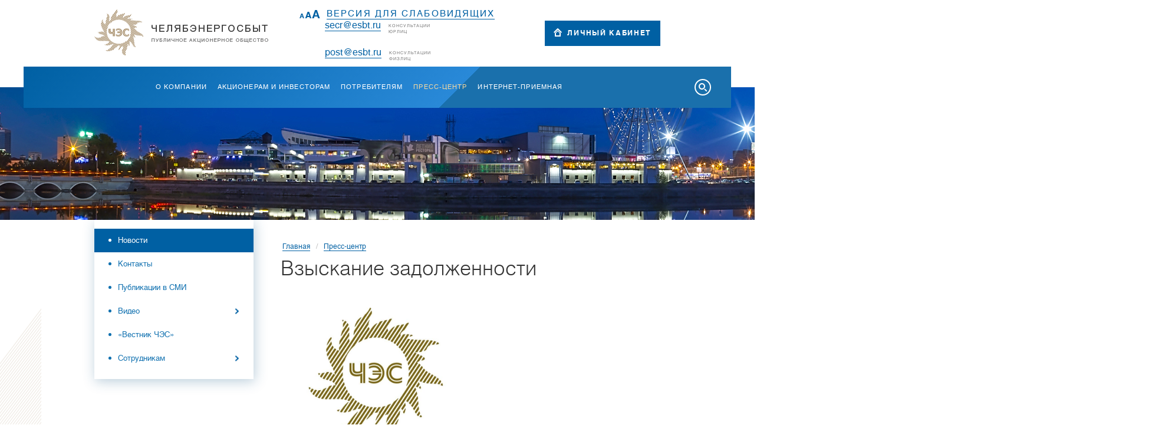

--- FILE ---
content_type: text/html; charset=UTF-8
request_url: http://esbt74.ru/pressroom/news/vzyskanie-zadolzhennosti/
body_size: 9627
content:
<!doctype html>
<html>
<head>
	<meta http-equiv="Content-Type" content="text/html; charset=UTF-8" />
<script type="text/javascript" data-skip-moving="true">(function(w, d) {var v = w.frameCacheVars = {'CACHE_MODE':'HTMLCACHE','storageBlocks':[],'dynamicBlocks':{'LkGdQn':{'hash':'333691065e7b484557a1598683254df0'},'XEVOpk':{'hash':'0e31e6eef0493083b5094300942c81fd'},'news_back_url':{'hash':'d41d8cd98f00b204e9800998ecf8427e'},'g8taYv':{'hash':'d90a9b2b24cd79e601dcbb1b0e5f507c'},'rIpOz9':{'hash':'8b28639e7d797fac9c566ecb73df487d'}},'AUTO_UPDATE':true,'AUTO_UPDATE_TTL':'120'};var inv = false;if (v.AUTO_UPDATE === false){if (v.AUTO_UPDATE_TTL && v.AUTO_UPDATE_TTL > 0){var lm = Date.parse(d.lastModified);if (!isNaN(lm)){var td = new Date().getTime();if ((lm + v.AUTO_UPDATE_TTL * 1000) >= td){w.frameRequestStart = false;w.preventAutoUpdate = true;return;}inv = true;}}else{w.frameRequestStart = false;w.preventAutoUpdate = true;return;}}var r = w.XMLHttpRequest ? new XMLHttpRequest() : (w.ActiveXObject ? new w.ActiveXObject("Microsoft.XMLHTTP") : null);if (!r) { return; }w.frameRequestStart = true;var m = v.CACHE_MODE; var l = w.location; var x = new Date().getTime();var q = "?bxrand=" + x + (l.search.length > 0 ? "&" + l.search.substring(1) : "");var u = l.protocol + "//" + l.host + l.pathname + q;r.open("GET", u, true);r.setRequestHeader("BX-ACTION-TYPE", "get_dynamic");r.setRequestHeader("BX-CACHE-MODE", m);r.setRequestHeader("BX-CACHE-BLOCKS", v.dynamicBlocks ? JSON.stringify(v.dynamicBlocks) : "");if (inv){r.setRequestHeader("BX-INVALIDATE-CACHE", "Y");}try { r.setRequestHeader("BX-REF", d.referrer || "");} catch(e) {}if (m === "APPCACHE"){r.setRequestHeader("BX-APPCACHE-PARAMS", JSON.stringify(v.PARAMS));r.setRequestHeader("BX-APPCACHE-URL", v.PAGE_URL ? v.PAGE_URL : "");}r.onreadystatechange = function() {if (r.readyState != 4) { return; }var a = r.getResponseHeader("BX-RAND");var b = w.BX && w.BX.frameCache ? w.BX.frameCache : false;if (a != x || !((r.status >= 200 && r.status < 300) || r.status === 304 || r.status === 1223 || r.status === 0)){var f = {error:true, reason:a!=x?"bad_rand":"bad_status", url:u, xhr:r, status:r.status};if (w.BX && w.BX.ready){BX.ready(function() {setTimeout(function(){BX.onCustomEvent("onFrameDataRequestFail", [f]);}, 0);});}else{w.frameRequestFail = f;}return;}if (b){b.onFrameDataReceived(r.responseText);if (!w.frameUpdateInvoked){b.update(false);}w.frameUpdateInvoked = true;}else{w.frameDataString = r.responseText;}};r.send();})(window, document);</script>


<link href="/bitrix/js/main/core/css/core.min.css?14823087782854" type="text/css"  rel="stylesheet" />
<link href="/local/templates/esbt_index_v2/components/bitrix/news/list/bitrix/news.detail/.default/style.css?1482308796155" type="text/css"  rel="stylesheet" />
<link href="/local/templates/esbt_index_v2/components/bitrix/menu/menu/style.min.css?1482308797490" type="text/css"  data-template-style="true"  rel="stylesheet" />
<link href="/local/templates/esbt_index_v2/components/bitrix/news.list/bannerspage/style.css?1482308797187" type="text/css"  data-template-style="true"  rel="stylesheet" />
<link href="/local/templates/esbt_index_v2/components/bitrix/menu/left/style.min.css?1482308797490" type="text/css"  data-template-style="true"  rel="stylesheet" />
<link href="/local/templates/esbt_index_v2/components/bitrix/breadcrumb/default/style.min.css?1482308797448" type="text/css"  data-template-style="true"  rel="stylesheet" />
<link href="/local/templates/esbt_index_v2/components/bitrix/news.list/sociallink/style.css?1482308797187" type="text/css"  data-template-style="true"  rel="stylesheet" />
<link href="/local/templates/esbt_index_v2/components/bitrix/menu/menu_footer1/style.min.css?1482308797490" type="text/css"  data-template-style="true"  rel="stylesheet" />
<script type="text/javascript">if(!window.BX)window.BX={message:function(mess){if(typeof mess=='object') for(var i in mess) BX.message[i]=mess[i]; return true;}};</script>
<script type="text/javascript">(window.BX||top.BX).message({'JS_CORE_LOADING':'Загрузка...','JS_CORE_NO_DATA':'- Нет данных -','JS_CORE_WINDOW_CLOSE':'Закрыть','JS_CORE_WINDOW_EXPAND':'Развернуть','JS_CORE_WINDOW_NARROW':'Свернуть в окно','JS_CORE_WINDOW_SAVE':'Сохранить','JS_CORE_WINDOW_CANCEL':'Отменить','JS_CORE_WINDOW_CONTINUE':'Продолжить','JS_CORE_H':'ч','JS_CORE_M':'м','JS_CORE_S':'с','JSADM_AI_HIDE_EXTRA':'Скрыть лишние','JSADM_AI_ALL_NOTIF':'Показать все','JSADM_AUTH_REQ':'Требуется авторизация!','JS_CORE_WINDOW_AUTH':'Войти','JS_CORE_IMAGE_FULL':'Полный размер'});</script>
<script type="text/javascript">(window.BX||top.BX).message({'LANGUAGE_ID':'ru','FORMAT_DATE':'DD.MM.YYYY','FORMAT_DATETIME':'DD.MM.YYYY HH:MI:SS','COOKIE_PREFIX':'BITRIX_SM','SERVER_TZ_OFFSET':'10800','SITE_ID':'s1','SITE_DIR':'/'});</script>


<script type="text/javascript" src="/bitrix/cache/js/s1/esbt_index_v2/kernel_main/kernel_main.js?1527133532279015"></script>
<script type="text/javascript" src="/bitrix/js/main/core/core_db.min.js?14823087785048"></script>
<script type="text/javascript" src="/bitrix/js/main/core/core_frame_cache.min.js?148480620311191"></script>
<script type="text/javascript">BX.setJSList(['/bitrix/js/main/core/core.js?148480630273556','/bitrix/js/main/core/core_ajax.js?148480620921031','/bitrix/js/main/json/json2.min.js?14823087783467','/bitrix/js/main/core/core_ls.js?14823087787365','/bitrix/js/main/core/core_fx.js?14823087789592','/bitrix/js/main/session.js?14823087782511','/bitrix/js/main/core/core_window.js?148230877874754','/bitrix/js/main/core/core_popup.js?148480620529812','/bitrix/js/main/core/core_date.js?148480620334241','/bitrix/js/main/utils.js?148230877819858']); </script>
<script type="text/javascript">
					(function () {
						"use strict";

						var counter = function ()
						{
							var cookie = (function (name) {
								var parts = ("; " + document.cookie).split("; " + name + "=");
								if (parts.length == 2) {
									try {return JSON.parse(decodeURIComponent(parts.pop().split(";").shift()));}
									catch (e) {}
								}
							})("BITRIX_CONVERSION_CONTEXT_s1");

							if (! cookie || cookie.EXPIRE < BX.message("SERVER_TIME"))
							{
								var request = new XMLHttpRequest();
								request.open("POST", "/bitrix/tools/conversion/ajax_counter.php", true);
								request.setRequestHeader("Content-type", "application/x-www-form-urlencoded");
								request.send(
									"SITE_ID="      + encodeURIComponent(BX.message("SITE_ID")) + "&" +
									"sessid="       + encodeURIComponent(BX.bitrix_sessid())    + "&" +
									"HTTP_REFERER=" + encodeURIComponent(document.referrer)
								);
							}
						};

						if (window.frameRequestStart === true)
							BX.addCustomEvent("onFrameDataReceived", counter);
						else
							BX.ready(counter);
					})();
				</script>



<script type="text/javascript">var _ba = _ba || []; _ba.push(["aid", "7eed2c79c8ce69b63087330286330749"]); _ba.push(["host", "esbt74.ru"]); (function() {var ba = document.createElement("script"); ba.type = "text/javascript"; ba.async = true;ba.src = (document.location.protocol == "https:" ? "https://" : "http://") + "bitrix.info/ba.js";var s = document.getElementsByTagName("script")[0];s.parentNode.insertBefore(ba, s);})();</script>


	
	<meta charset="utf-8">
	<meta http-equiv="X-UA-Compatible" content="IE=edge">
	<meta name="format-detection" content="telephone=no">
	<meta name="cmsmagazine" content="6a5de8b480a9f417d465ec3935efb0fd">

	<meta name="viewport" content="width=device-width, initial-scale=1.0">

	<title>Взыскание задолженности</title>

	<meta name="description" content="">
	<meta name="keywords" content="">

	<link rel="icon" href="/favicon.ico" type="image/x-icon" />
	<link href="/local/templates/esbt_index_v2/static/css/reset.css" rel="stylesheet">
	<link href="/local/templates/esbt_index_v2/static/css/jquery.mCustomScrollbar.css" rel="stylesheet">
	<link href="/local/templates/esbt_index_v2/static/css/fonts.css" rel="stylesheet">
	<link href="/local/templates/esbt_index_v2/static/css/uhpv-full.min.css" rel="stylesheet">
	<link href="/local/templates/esbt_index_v2/static/css/style.css" rel="stylesheet">
	<link href="/local/templates/esbt_index_v2/static/css/media.css" rel="stylesheet">
	<link href="/local/templates/esbt_index_v2/static/css/develop.css" rel="stylesheet">
	
	<link href="/local/templates/esbt_index_v2/static/css/bookblock.css" rel="stylesheet">
			<link href="/local/templates/esbt_index_v2/static/css/demo1.css" rel="stylesheet">
		

	<script type="text/javascript" src="/local/templates/esbt_index_v2/static/js/ext/jquery-1.11.3.min.js"></script>
		<script type="text/javascript" src="/local/templates/esbt_index_v2/static/js/extras/modernizr.2.5.3.min.js"></script>
		
	<script type="text/javascript">
		if ($(window).width() <= 480) {
			$('meta[name="viewport"]').attr('content', 'width=480');
		}
	</script>
		
</head>

<body class="pressroom news vzyskanie-zadolzhennosti">

	<script>
	var uhe 	= 2,
		lng 	= 'ru',
		has 	= 0,
		imgs 	= 1,
		bg 	= 1,
		hwidth 	= 0,
		bgs 	= ['1','2','3'],
		fonts 	= ['16','18','20'];
	$(document).ready(function(){uhpv(has)});
	</script>

		
	<div class="wrapper">
		<!-- wrapper -->
		
		<!-- tpl -->
				<div class="content">
			<!-- content -->
			
			<div class="header">
				<div class="inner">
					<a href="#" class="header-menu__burger js-burger"><i></i></a>
					<a href="https://cabinet.esbt.ru/" class="header__lk" target='_blank'>Личный кабинет</a>					<a href="/" class="header-logo">
						<img src="/local/templates/esbt_index_v2/img/logo.png">
					</a>
					<div class="header-cecutient">
						<a href="#" onclick="uvcl();" class="header-cecutient__href">Версия <br>для слабовидящих</a>
					</div>
					<div class="header-contact">
						<div class="header-contact-row">
														<a href="tel:+" class="header-contact__phone"><a href="mailto:secr@esbt.ru">secr@esbt.ru</a></a>
							<p class="header-contact__phonetext">консультации<br>юрлиц<br>
 <br>
 <br>
 <br></p>
						</div>
						<div class="header-contact-row">
														<a href="tel:+" class="header-contact__phone"><a href="mailto:post@esbt.ru">post@esbt.ru</a></a>
							<p class="header-contact__phonetext">консультации<br>физлиц</p>
						</div>
						<div class="header-contact-row">
							<!-- <a class="header-contact__addr" href="/potrebitelyam/naseleniju/filialy_i_uchastki_po_raschetam_s_naseleniem_oblas/">Адреса и телефоны расчетно-информационных групп</a>
-->							
						</div>
					</div>
				</div>
				<div class="header-menu">
				
					<form class="header-menu-search" action="/search/" method="get">
						<input type="hidden" name="tags" value="" />
						<div class="header-menu-search-inpover">
							<input type="text" name="q" data-req="req" class="header-search__inp" placeholder="Поиск по сайту" />
						</div>
						<input type="submit" class="header-search__sbm" value="" />
						<input type="hidden" name="how" value="r" />
					</form>
					
					<div id="bxdynamic_LkGdQn_start" style="display:none"></div>

	
		
		
							<div class="header-menu-item">
					<a href="/about/" class="">О компании</a>
						<div class="header-submenu">
			
					
		

		
	
		
		
			
									<div class="header-submenu-line">
						<a href="/about/rekvizity_kompanii/" class="">Реквизиты компании</a>
					</div>
				
			
					
		

		
	
		
		
			
									<div class="header-submenu-line">
						<a href="/about/luchshie-potrebiteli-goda" class="">Лучшие потребители года</a>
					</div>
				
			
					
		

		
	
		
		
			
									<div class="header-submenu-line">
						<a href="/about/obshhaja_informatsija_o_kompanii/" class="">Общая информация о компании</a>
					</div>
				
			
					
		

		
	
		
		
			
									<div class="header-submenu-line">
						<a href="/about/litsenzii_i_svidetelstva/" class="">Лицензии и свидетельства</a>
					</div>
				
			
					
		

		
	
		
		
			
									<div class="header-submenu-line">
						<a href="/about/esk_-_garantirujushhijj_postavshhik/" class="">ЭСК - Гарантирующий поставщик</a>
					</div>
				
			
					
		

		
	
		
		
			
									<div class="header-submenu-line">
						<a href="/about/nagrady/" class="">Награды компании</a>
					</div>
				
			
					
		

		
	
		
		
			
									<div class="header-submenu-line">
						<a href="/about/informatsionnye_tekhnologii/" class="">Информационные технологии</a>
					</div>
				
			
					
		

		
	
		
		
			
									<div class="header-submenu-line">
						<a href="/aktsioneram_i_investoram/struktura_i_personalnyjj_sostav_organov_upravlenija/" class="">Органы управления</a>
					</div>
				
			
					
		

		
	
		
		
			
									<div class="header-submenu-line">
						<a href="/about/obyavleniya/" class="">Объявления</a>
					</div>
				
			
					
		

		
	
		
		
			
									<div class="header-submenu-line">
						<a href="/about/vakansii" class="">Вакансии</a>
					</div>
				
			
					
		

		
	
		
		
			
									<div class="header-submenu-line">
						<a href="/about/memory/" class="">Книга памяти</a>
					</div>
				
			
					
		

		
	
					</div></div>		
		
							<div class="header-menu-item">
					<a href="/aktsioneram_i_investoram/" class="">Акционерам и инвесторам</a>
						<div class="header-submenu">
			
					
		

		
	
		
		
			
									<div class="header-submenu-line">
						<a href="/aktsioneram_i_investoram/raskrytie_informatsii/soobshhenija_o_sushhestvennykh_faktakh/" class="">Существенные события (сообщения о существенных фактах)</a>
					</div>
				
			
					
		

		
	
		
		
			
									<div class="header-submenu-line">
						<a href="/aktsioneram_i_investoram/dokumentatsiya/" class="">Документация</a>
					</div>
				
			
					
		

		
	
		
		
			
									<div class="header-submenu-line">
						<a href="/raskrytie_informatsii/otchetnost/" class="">Отчетность</a>
					</div>
				
			
					
		

		
	
		
		
			
									<div class="header-submenu-line">
						<a href="/aktsioneram_i_investoram/informatsiya-dlya-aktsionerov/" class="">Информация для акционеров</a>
					</div>
				
			
					
		

		
	
					</div></div>		
		
							<div class="header-menu-item">
					<a href="/potrebitelyam/" class="">Потребителям</a>
						<div class="header-submenu">
			
					
		

		
	
		
		
			
									<div class="header-submenu-line">
						<a href="/potrebitelyam/urlicam/" class="">Юридическим лицам</a>
					</div>
				
			
					
		

		
	
		
		
			
									<div class="header-submenu-line">
						<a href="/potrebitelyam/naseleniju/" class="">Населению</a>
					</div>
				
			
					
		

		
	
		
		
			
									<div class="header-submenu-line">
						<a href="/potrebitelyam/setevym-kompaniyam/" class="">Сетевым компаниям</a>
					</div>
				
			
					
		

		
	
		
		
			
									<div class="header-submenu-line">
						<a href="/potrebitelyam/normativnaja_baza/" class="">Нормативная база</a>
					</div>
				
			
					
		

		
	
		
		
			
									<div class="header-submenu-line">
						<a href="/potrebitelyam/trebovaniya-k-sredstvam-uchyeta-elektroenergii" class="">Требования к средствам учета электроэнергии</a>
					</div>
				
			
					
		

		
	
		
		
			
									<div class="header-submenu-line">
						<a href="/potrebitelyam/trebovaniya-k-mestam-ustanovki-priborov-ucheta" class="">Требования к местам установки приборов учета</a>
					</div>
				
			
					
		

		
	
		
		
			
									<div class="header-submenu-line">
						<a href="/files/documents/standart/Стандарт 2017_.pdf" class="">Стандарт обслуживания клиентов</a>
					</div>
				
			
					
		

		
	
					</div></div>		
		
							<div class="header-menu-item">
					<a href="/pressroom/" class="active">Пресс-центр</a>
						<div class="header-submenu">
			
					
		

		
	
		
		
			
									<div class="header-submenu-line">
						<a href="/pressroom/news/" class="active">Новости</a>
					</div>
				
			
					
		

		
	
		
		
			
									<div class="header-submenu-line">
						<a href="/pressroom/kontakty" class="">Контакты</a>
					</div>
				
			
					
		

		
	
		
		
			
									<div class="header-submenu-line">
						<a href="/pressroom/media/" class="">Публикации в СМИ</a>
					</div>
				
			
					
		

		
	
		
		
			
									<div class="header-submenu-line">
						<a href="/pressroom/video/" class="">Видео</a>
					</div>
				
			
					
		

		
	
		
		
			
									<div class="header-submenu-line">
						<a href="/pressroom/vestnik/" class="">«Вестник ЧЭС»</a>
					</div>
				
			
					
		

		
	
		
		
			
									<div class="header-submenu-line">
						<a href="/pressroom/sotrudnikam/" class="">Сотрудникам</a>
					</div>
				
			
					
		

		
	
					</div></div>		
		
							<div class="header-menu-item">
					<a href="/internet-priemnaya/" class="">Интернет-приемная</a>
						<div class="header-submenu">
			
					
		

		
	
		
		
			
									<div class="header-submenu-line">
						<a href="/internet-priemnaya/answerfizlic/" class="">Ответы на вопросы бытовых абонентов</a>
					</div>
				
			
					
		

		
	
		
		
			
									<div class="header-submenu-line">
						<a href="/internet-priemnaya/answerurlic/" class="">Ответы на вопросы юридических лиц</a>
					</div>
				
			
					
		

		
	
		
		
			
									<div class="header-submenu-line">
						<a href="/internet-priemnaya/priem_obrashhenijj/" class="">Приём обращений</a>
					</div>
				
			
					
		

		
	
		
		
			
									<div class="header-submenu-line">
						<a href="/internet-priemnaya/boty/" class="">Чат-боты</a>
					</div>
				
			
					
		

		
	
			</div></div>	
<div id="bxdynamic_LkGdQn_end" style="display:none"></div>				</div>
			</div>
			<div class="header-banner">

				
										
						

	
		<img class="header-banner__img" src='/upload/iblock/d61/d61ac6db2b2e8b5840333a880d0bd8cb.jpg' />
		
	
		<img class="header-banner__img" src='/upload/iblock/086/086d21d0e6f4f528f785982074f11f93.jpg' />
		
	

					
					<div class="inner">
																		<p class="header__bread">
																Пресс-центр							</p>
																</div>
							</div>

						<div class='content-inner'>
																						<div class="content-menu">
																	
									<div id="bxdynamic_XEVOpk_start" style="display:none"></div>

	
		
		
			
				
						<a href="/pressroom/news/" class="content-menu__href active">Новости</a>
				
			
		
		
	
		
		
			
				
						<a href="/pressroom/kontakty" class="content-menu__href ">Контакты</a>
				
			
		
		
	
		
		
			
				
						<a href="/pressroom/media/" class="content-menu__href ">Публикации в СМИ</a>
				
			
		
		
	
		
		
			
					<a href="/pressroom/video/" class="content-menu__href arrow ">Видео</a>
						<div class="content-menu-sublist">
			
		
		
	
		
		
			
										<a href="/pressroom/video/chestnyy-kontroller" class="content-menu-sublist__href ">Честный контролёр</a>
				
			
		
		
	
					</div>		
		
			
				
						<a href="/pressroom/vestnik/" class="content-menu__href ">«Вестник ЧЭС»</a>
				
			
		
		
	
		
		
			
					<a href="/pressroom/sotrudnikam/" class="content-menu__href arrow ">Сотрудникам</a>
						<div class="content-menu-sublist">
			
		
		
	
		
		
			
										<a href="/pressroom/sotrudnikam/novye-sotrudniki/" class="content-menu-sublist__href ">Новые сотрудники</a>
				
			
		
		
	
		
		
			
										<a href="/pressroom/sotrudnikam/pozdravleniya-sotrudnikov/" class="content-menu-sublist__href ">Поздравления сотрудников</a>
				
			
		
		
	
		
		
			
										<a href="/pressroom/sotrudnikam/doska-pocheta/luchshie-sotrudniki-kompanii.php" class="content-menu-sublist__href ">Доска почета</a>
				
			
		
		
	
		
		
			
										<a href="/pressroom/sotrudnikam/obyavleniya/" class="content-menu-sublist__href ">Объявления (акции, конкурсы)</a>
				
			
		
		
	
		
		
			
										<a href="/pressroom/sotrudnikam/firstclass/" class="content-menu-sublist__href ">Мой первый класс</a>
				
			
		
		
	
		
		
			
										<a href="/pressroom/sotrudnikam/novosti-sotrudnikov/" class="content-menu-sublist__href ">Новости сотрудников</a>
				
			
		
		
	
		
		
			
										<a href="/pressroom/sotrudnikam/kollektivnyy-dogovor" class="content-menu-sublist__href ">Коллективный договор</a>
				
			
		
		
	
		
		
			
										<a href="/about/memory/" class="content-menu-sublist__href ">Книга памяти</a>
				
			
		
		
	
		
		
			
										<a href="http://esbt74.ru/pressroom/sotrudnikam/predlozhi-uluchshenie.php" class="content-menu-sublist__href ">Предложи улучшение</a>
				
			
		
		
	
			</div>	
<div id="bxdynamic_XEVOpk_end" style="display:none"></div>									
															</div>
						
						<div class="content-right ">
							
																		<div class="breadcrumbs"><a href="/" class="breadcrumbs__href">Главная</a>  / 
			<a href="/pressroom/" title="Пресс-центр" id="bx_breadcrumb_0" class="breadcrumbs__href">
				Пресс-центр
			</a> </div>						
						<h1 class="content__title">Взыскание задолженности</h1>
						
													<!-- wis-content -->
							<div class="wis-content">
															<div class="news-content">

<div class="news-row">
		<div class="news-row-img news-row-img-full">
		<a href='/upload/iblock/eb0/eb09c5c1637101f2123debd5317359e0.jpg' class="js-fancy" rel="group1" >
			<img border="0" src="/upload/iblock/eb0/eb09c5c1637101f2123debd5317359e0.jpg">
		</a>
	</div>
		<div class="news-row-right">
		<p class="news-row__date">16.09.2019</p>
		<div class="news-row__prevtext">
			
	 Решением Арбитражного суда Челябинской области от 15.07.2019 года ПАО «Челябэнергосбыт» признано банкротом и в отношении него введено конкурсное производство.


	 Целью конкурсного производства является соразмерное погашение требований кредиторов за счет конкурсной массы должника, в состав которой входит дебиторская задолженность физических лиц.
		</div>
	</div>
</div>
<div class="wis-content" style='clear: both;'>
		<p>
	 Задолженность физических лиц перед ПАО «Челябэнергосбыт» является одним из основных его активов.
</p>
<p>
	 ПАО «Челябэнергосбыт» будет проводить тщательную и внимательную работу по взысканию задолженности под строгим контролем кредиторов ПАО «Челябэнергосбыт» и Арбитражного суда Челябинской области.
</p>
<p>
	 При проведении этой работы к должникам будут применяться все меры и неблагоприятные последствия в соответствии с законодательством Российской Федерации.
</p>
<p>
	 В случае неоплаты задолженности ПАО «Челябэнергосбыт» будет вынуждено выполнять действия по принудительному взысканию задолженности в судебном порядке и дополнительно к сумме долга будут добавлены расходы ПАО «Челябэнергосбыт» на взыскание.
</p>
<p>
	 Исполнительные документы, полученные в результате взыскания задолженности, будут направляться ПАО «Челябэнергосбыт» в адрес судебных приставов.
</p>
<p>
	 Судебные приставы за свою работу будут дополнительно взыскивать с должников исполнительский сбор и применять все меры по ограничению их прав в соответствии с законодательством об исполнительном производстве.
</p>
<p>
	 За все время просрочки на сумму задолженности дополнительно, постоянно будет начисляться пеня.
</p>
<p>
	 Во избежание дальнейшего увеличения долга необходимо произвести оплату в кратчайшие сроки!
</p>
<p>
	 При наличии разногласий можно письменно обратиться в ПАО «Челябэнергосбыт» по адресу: 454091, г.Челябинск, ул. Российская, д.260-2, по телефону горячей линии 8(351)733-08-57 или через Личный кабинет по адресу <a href="http://www.cabinet.esbt.ru/" target="_blank">cabinet.esbt.ru</a>.
</p>	
	</div>
	
<div id="bxdynamic_news_back_url_start" style="display:none"></div><div id="bxdynamic_news_back_url_end" style="display:none"></div>
	
</div>

		<!-- tpl -->
			
												
											<!-- /wis-content -->
						</div>
											
											<!-- /content-right -->
						</div>
												<!-- /content-inner -->
			</div>
						
									
		<!-- /content -->
		</div>
		
		<div class="footer">
			<div class="inner">
				<div class="footer-info">
					<p class="footer-info__copy">© ПАО «Челябэнергосбыт», 2018</p>
					<div class="footer-info-phone">
						<p class="footer-info-phone__title">консультация юрлиц</p>
						<a href="tel:+" class="footer-info-phone__ph">
															<a href="mailto:secr@esbt.ru">secr@esbt.ru</a>						</a>
					</div>
					<div class="footer-info-phone">
						<p class="footer-info-phone__title">консультация физлиц</p>
						<a href="tel:+" class="footer-info-phone__ph">
															<a href="mailto:post@esbt.ru">post@esbt.ru</a>						</a>
					</div>
					<div class="footer-info-addr">
						<a href="/potrebitelyam/naseleniju/filialy_i_uchastki_po_raschetam_s_naseleniem_oblas/" class="footer-info-addr__href">Адреса и телефоны<br>расчетно-информационных групп</a>
<!-- <div class="footer-inter">
	<a href="http://www.e-disclosure.ru/" class="footer-inter__href">Интерфакс</a>
</div> -->					</div>
					
					
<div class="footer-socials">
						<a href='https://www.facebook.com/esbt74' target='_blank' class="footer-social__href footer-social__href_fb" title='Facebook'></a>
								<a href='http://vk.com/club41471524' target='_blank' class="footer-social__href footer-social__href_vk" title='Вконтакте'></a>
			</div>

					<div class="footer-dextra">
						<a href="http://www.dextra.ru/" target="_blank" class="footer-dextra__href">Разработка сайта:<br>
							<span>Интернет-агентство Dextra</span>	
						</a>
					</div>
				</div>
				<div class="footer-cols">
					<div class="footer-col">
						<div id="bxdynamic_g8taYv_start" style="display:none"></div>
			<div class="footer-col-row">
			<a href="/about/" class="">О компании</a>
		</div>
			<div class="footer-col-row">
			<a href="/aktsioneram_i_investoram" class="">Акционерам и инвесторам</a>
		</div>
			<div class="footer-col-row">
			<a href="/potrebitelyam/" class="">Потребителям</a>
		</div>
			<div class="footer-col-row">
			<a href="/internet-priemnaya/" class="">Интернет-приемная</a>
		</div>
			<div class="footer-col-row">
			<a href="/about/office" class="">Контакты</a>
		</div>
			<div class="footer-col-row">
			<a href="/map/" class="">Карта сайта</a>
		</div>
	<div id="bxdynamic_g8taYv_end" style="display:none"></div>
					</div>
					<div class="footer-col">
					
					</div>
					<div class="footer-col">
						<div class="footer-col-row">
							<a href="/pressroom/" class="active">Пресс центр</a>
						</div>
						<div class="footer-col-subrows">
							<div id="bxdynamic_rIpOz9_start" style="display:none"></div>
			<div class="footer-col-row">
			<a href="/pressroom/news/" class="active">Новости</a>
		</div>
			<div class="footer-col-row">
			<a href="/pressroom/media/" class="">Публикации в СМИ</a>
		</div>
			<div class="footer-col-row">
			<a href="/pressroom/video/" class="">Видео</a>
		</div>
			<div class="footer-col-row">
			<a href="/pressroom/kontakty/" class="">Контакты</a>
		</div>
	<div id="bxdynamic_rIpOz9_end" style="display:none"></div>						</div>
					</div>
					<a href="https://cabinet.esbt.ru/" class="footer__lk" target='_blank'>Личный кабинет</a>				</div>
			</div>
			<div class="footer-bottom">
				<div class="inner">

					<a href="http://www.e-disclosure.ru/portal/company.aspx?id=6764" target="_blank" class="footer-bottom__href">Страница информации для акционеров и инвесторов ПАО «Челябэнергосбыт» в Центре раскрытия корпоративной информации «Интерфакс»</a>					
				</div>
			</div>
		</div>
				<!-- /wrapper -->
	</div>

	<a href="#" class="totop-href js-totop">Наверх</a>
	
	<div class="hidden-block">
		<div id="lk" class="popup">
			<form class="popup-form">
				<p class="popup__title">Вход в личный кабинет</p>
				<div class="popup-row">
					<p class="popup-row__title">Логин</p>
					<input type="text" data-req="req" class="popup-row__inp" placeholder="Alexander">
				</div>
				<div class="popup-row">
					<p class="popup-row__title">Пароль</p>
					<input type="password" data-req="req" class="popup-row__inp" placeholder="*********">
				</div>
				<div class="popup-row">
					<input type="submit" class="popup-row__sbm" value="Войти">
					<a href="#forgot" class="popup-row__forgot js-fancy">Забыли пароль?</a>
				</div>
				<p class="popup-row__warning">Указаны неправильный логин или пароль.</p>
				<div class="popup-bottom">
					<p class="popup-bottom__title">Еще не зарегистрированы?</p>
					<p class="popup-bottom__text">Через личный кабинет вы можете производить оплату счетов, просматривать историю платежей, получать уведомления о плановых ремонтных работах и многое другое.</p>
					<a href="#" class="popup-bottom__href">Зарегистрироваться</a>
				</div>
			</form>
		</div>
		<div id="forgot" class="popup">
			<form class="popup-form">
				<p class="popup__title">Восстановить пароль</p>
				<p class="popup__subtitle">Введите в поле ниже e-mail, указанный вами при регистрации.</p>
				<div class="popup-row">
					<input type="text" data-req="req" data-type="email" class="popup-row__inp" placeholder="parampam@yandex.ru">
				</div>
				<div class="popup-row">
					<input type="submit" class="popup-row__sbm" value="Восстановить">
				</div>
			</form>
		</div>
		<div id="subscribe" class="popup">
			<p class="popup__title">Подписка на рассылки</p>
			<div class="popup-row">
				<p class="popup-row__title">Вы успешно подписались на рассылку!</p>
			</div>
		</div>
		<div id="polls" class="popup">
			<p class="popup__title">Голосование в опросе!</p>
			<div class="popup-row">
				<p class="popup-row__title">Вы успешно проголосовали в опросе!</p>
			</div>
		</div>
	</div>
	
	<script type="text/javascript" src="/local/templates/esbt_index_v2/static/js/ext/jquery.mCustomScrollbar.concat.min.js"></script>
	<script type="text/javascript" src="/local/templates/esbt_index_v2/static/js/ext/jquery.fancybox.pack.js"></script>
	<script type="text/javascript" src="/local/templates/esbt_index_v2/static/js/ext/jquery.formstyler.min.js"></script>
	<script type="text/javascript" src="/local/templates/esbt_index_v2/static/js/ext/owl.carousel.js"></script>
	<script type="text/javascript" src="/local/templates/esbt_index_v2/static/js/ext/jquery.dotdotdot.min.js"></script>
	<script type="text/javascript" src="/local/templates/esbt_index_v2/static/js/ext/uhpv-full.min.js"></script>
	
	<script type="text/javascript" src="/local/templates/esbt_index_v2/static/js/ext/jquerypp.custom.js"></script>
	
		
	<script type="text/javascript" src="/local/templates/esbt_index_v2/static/js/script.js"></script>

<!-- Yandex.Metrika counter -->
<script type="text/javascript" >
    (function (d, w, c) {
        (w[c] = w[c] || []).push(function() {
            try {
                w.yaCounter46072281 = new Ya.Metrika({
                    id:46072281,
                    clickmap:true,
                    trackLinks:true,
                    accurateTrackBounce:true,
                    webvisor:true
                });
            } catch(e) { }
        });

        var n = d.getElementsByTagName("script")[0],
            s = d.createElement("script"),
            f = function () { n.parentNode.insertBefore(s, n); };
        s.type = "text/javascript";
        s.async = true;
        s.src = "https://mc.yandex.ru/metrika/watch.js";

        if (w.opera == "[object Opera]") {
            d.addEventListener("DOMContentLoaded", f, false);
        } else { f(); }
    })(document, window, "yandex_metrika_callbacks");
</script>
<noscript><div><img src="https://mc.yandex.ru/watch/46072281" style="position:absolute; left:-9999px;" alt="" /></div></noscript>
<!-- /Yandex.Metrika counter -->
<script type="text/javascript">(window.Image ? (new Image()) : document.createElement('img')).src = 'https://vk.com/rtrg?p=VK-RTRG-164960-1ZeOc';</script>

<!-- Rating@Mail.ru counter -->
<script type="text/javascript">
var _tmr = window._tmr || (window._tmr = []);
_tmr.push({id: "2931326", type: "pageView", start: (new Date()).getTime()});
(function (d, w, id) {
  if (d.getElementById(id)) return;
  var ts = d.createElement("script"); ts.type = "text/javascript"; ts.async = true; ts.id = id;
  ts.src = (d.location.protocol == "https:" ? "https:" : "http:") + "//top-fwz1.mail.ru/js/code.js";
  var f = function () {var s = d.getElementsByTagName("script")[0]; s.parentNode.insertBefore(ts, s);};
  if (w.opera == "[object Opera]") { d.addEventListener("DOMContentLoaded", f, false); } else { f(); }
})(document, window, "topmailru-code");
</script><noscript><div>
<img src="//top-fwz1.mail.ru/counter?id=2931326;js=na" style="border:0;position:absolute;left:-9999px;" alt="" />
</div></noscript>
<!-- //Rating@Mail.ru counter -->



</body>

</html><!--8724a3a0a35fd4d08e1d2e1bca4e6496-->

--- FILE ---
content_type: text/css
request_url: http://esbt74.ru/local/templates/esbt_index_v2/static/css/fonts.css
body_size: 209
content:
@font-face {
    font-family: 'HeliosC';
    src: url('fonts/helios_c-webfont.woff2') format('woff2'),
         url('fonts/helios_c-webfont.woff') format('woff');
    font-weight: 400;
    font-style: normal;
}

@font-face {
    font-family: 'HeliosC';
    src: url('fonts/helios_light_c-webfont.woff2') format('woff2'),
         url('fonts/helios_light_c-webfont.woff') format('woff');
    font-weight: 300;
    font-style: normal;
}

@font-face {
    font-family: 'Helios';
    src: url('fonts/helios-webfont.woff2') format('woff2'),
         url('fonts/helios-webfont.woff') format('woff');
    font-weight: normal;
    font-style: normal;
}

@font-face {
    font-family: 'HeliosBold';
    src: url('fonts/helios-bold_22317-webfont.woff2') format('woff2'),
         url('fonts/helios-bold_22317-webfont.woff') format('woff');
    font-weight: normal;
    font-style: normal;
}

--- FILE ---
content_type: text/css
request_url: http://esbt74.ru/local/templates/esbt_index_v2/static/css/uhpv-full.min.css
body_size: 3031
content:
 #hpvgd,.h-mdiv,.h-mdiv2,.h-ldiv,.h-rdiv {background:#EAEAEA; color:#6D6D6D;}
 #hpvgd {width:100%; z-index:100; width:100%; border-bottom:2px solid rgb(230,230,230);}
 .h-mdiv {display:none; position:relative; margin:auto; text-alegn:center;}
 .h-mdiv2 {display:none; position:fixed; margin:auto; text-align:center; width:400px; height:200px;}
 .h-ldiv {float:left; padding:7px 10px 7px 0px;}
 .h-rdiv {position:absolute; top:7px; right:0px; text-align:right;}
 .h-ni {display:none !important;}
 a.hcmaf {color:red; margin-left:5px; font-size:20px; font-weight:bold;display:none;}
 a.h-anl {color:#2a72cc;}
 a.h-al {color:#ED664B;}
 .h-fi {font-weight:bold; border-radius:50%; padding:0px 8px; margin-right:5px; font-size:19px;}
 .h-background-1 {color:#fff !important; background:#000 !important;}
 .h-background-2 {color:#000 !important; background:#fff !important;}
 .h-background-3 {color:#000 !important; background:#9DD1FF !important;}
 .h-background-1 div.bx-controls.bx-has-pager,
 .h-background-2 div.bx-controls.bx-has-pager,
 .h-background-3 div.bx-controls.bx-has-pager{
	 display: none;
 }
 li.h-background-1:before,
 li.h-background-2:before,
 li.h-background-3:before{
	 display: none;
 }
 
 .socWrap.h-background-1,
 .socWrap.h-background-2,
 .socWrap.h-background-3{
	display:none;
 }

.h-background-1 .header-banner__img,
.h-background-2 .header-banner__img,
.h-background-3 .header-banner__img{
	 display:none;
 }
 
 

.h-background-1.header-cecutient,
.h-background-2.header-cecutient,
.h-background-3.header-cecutient{
	display:none;
}

.h-background-1.header-contact__phonetext ,
.h-background-2.header-contact__phonetext ,
.h-background-3.header-contact__phonetext {
	line-height:inherit;
}

.h-background-1.header-contact-row,
.h-background-2.header-contact-row,
.h-background-3.header-contact-row{
	margin-top:0 !important;
}

.h-background-1 .header-menu-search,
.h-background-2 .header-menu-search,
.h-background-3 .header-menu-search {
	display:none;
}

.h-background-1.header-menu-item a,
.h-background-2.header-menu-item a,
.h-background-3.header-menu-item a{
	line-height:150%;
}

.h-background-1.header-href:before,
.h-background-2.header-href:before,
.h-background-3.header-href:before{
	display:none;
}

.h-background-1.header-href ,
.h-background-2.header-href ,
.h-background-3.header-href {
	padding-left:22px;
}

.h-background-1 .imany-info-col:first-child .imany-info-col__text,
.h-background-2 .imany-info-col:first-child .imany-info-col__text,
.h-background-3 .imany-info-col:first-child .imany-info-col__text{
	
}

[class*="h-background-"] .imany-map{
	background: url(../i/map.png) no-repeat center !important;
	top:165px;
}

[class*="h-background-"] .imany-hints{
	position:relative;
	top:142px;
}

[class*="h-background-"] .imany-map__pointer{
	background: url([data-uri]) no-repeat center !important;
}

.imany-map__elem[data-type="zl"]{
	background: url('../i/zl.png') no-repeat center !important;
}

.imany-map__elem[data-type="ksh"]{
	background: url('../i/ksh.png') no-repeat center !important;
}

.imany-map__elem[data-type="mg"]{
	background: url('../i/mg.png') no-repeat center !important;
}

.imany-map__elem[data-type="met"]{
	background: url('../i/met.png') no-repeat center !important;
}

.imany-map__elem[data-type="tr"]{
	background: url('../i/tr.png') no-repeat center !important;
}

.imany-map__elem[data-type="cnt"]{
	background: url('../i/cnt.png') no-repeat center !important;
}

.imany-map__elem[data-type="chel"]{
	background: url('../i/chel.png') no-repeat center !important;
}

[class*="h-background-"] .imany > .inner{
	overflow:hidden;
}

[class*="h-background-"] .imany-how{
	margin-left:0;
	margin-right:auto;
	margin-top:0;
}

[class*="h-background-"] *{
	box-shadow:none !important
}

[class*="h-background-"] .header-href{
	text-align:center;
}

[class*="h-background-"].imany-info-col:first-child .imany-info-col__text,
[class*="h-background-"].imany-info-col:last-child .imany-info-col__text{
	width: auto;
}

[class*="h-background-"] .imany-info-col{
	display:block;
}

[class*="h-background-"] .imany-info-col + .imany-info-col{
	margin-left:0;
	margin-top:10px;
}

[class*="h-background-"] .imany-info-row__title {
	padding-left:0;
}
[class*="h-background-"] .header-href:after {
	width:100% !important;
	transform:none !important;
	left:0 !important;
	
}
[class*="h-background-"] .header-href__dl{
	display:none !important;
}
[class*="h-background-"] .header-href__dl{
	line-height:150% !important;
}
[class*="h-background-"] .imany-news-elem-img{
	width:auto !important;
	max-width:100px !important;
}
[class*="h-background-"] .social-block-stats__text{
	line-height:150%;
	display:block;
}
[class*="h-background-"] .icar-item{
	height: auto !important;
	min-height: 302px;
}
[class*="h-background-"] .footer-col{
	white-space:normal;
}
[class*="h-background-"] .footer-col-subrows a{
	line-height:150% !important;
}
[class*="h-background-"] .footer-bottom__href,
[class*="h-background-"] .footer-info-phone__title,
[class*="h-background-"] .footer-info__copy,
[class*="h-background-"] .imany-fols-row a,
[class*="h-background-"] .content-menu__href,
[class*="h-background-"] .first-class-item-info__dlg{
	line-height:150% !important;
}
[class*="h-background-"] .content-inner {
	white-space:nowrap;
	margin-top:10px;
}
[class*="h-background-"] .header-hrefs {
	margin-top:0px;
}
[class*="h-background-"] .content-inner > *{
	white-space:normal;
}
[class*="h-background-"] .history-car.owl-carousel{
	clear:both;
}
[class*="h-background-"] .history-nav__next{
	background: url([data-uri]) no-repeat 20px 17px transparent !important;
}
[class*="h-background-"] .history-nav__prev{
	background: url([data-uri]) no-repeat 19px 17px transparent !important; 
}
[class*="h-background-"] .history-navs{
	margin-bottom:30px;
}
[class*="h-background-"] .wis-content *,
[class*="h-background-"] .footer-col-row > a,
[class*="h-background-"] .breadcrumbs__href,
[class*="h-background-"] .breadcrumbs,
[class*="h-background-"] .footer-info-addr__href{
	line-height:150% !important;
}

[class*="h-background-"]  .h-background-1 .wis-content *{
	color:#fff !important;
}
[class*="h-background-"] .content-menu__href:before{
	display:none;
}
[class*="h-background-"] .content-menu__href{
	padding-left:20px;
}
[class*="h-background-"] .footer-social__href_vk{
	background-image: url([data-uri]) !important;
	background-repeat: no-repeat !important;
    background-position: center !important;
}
[class*="h-background-"] .footer-social__href_fb{
	background-image: url([data-uri]) !important;
	background-repeat: no-repeat !important;
    background-position: center !important;
}
[class*="h-background-"] .ireception-over{
	font-size:0 !important;
}
[class*="h-background-"] .wis-content ul li:before{
	display:none;
}
[class*="h-background-"] .ireception-block{
	min-height: 368px;
	height:auto !important;
	padding-bottom:28px;
}
[class*="h-background-"] .subs-form__sbm {
	line-height:43px !important;
}
[class*="h-background-"] .content-menu__href.active{
	font-weight:700;
}
[class*="h-background-"] .header-banner{
	display:none;
}
[class*="h-background-"].history-years {
	display:none;
}
[class*="h-background-"] .imany-info-col__digits{
	line-height:28px;
}

[class*="h-background-"] .honors-item-img{
	padding:0;
}

[class*="h-background-"] .journal-item-imgover{
	width: auto;
	height: auto;
}

[class*="h-background-"] .journal-row + .journal-row{
	margin-top:20px;
}

[class*="h-background-"] .header{
	height:auto;
}

[class*="h-background-"] .footer-dextra__href span{
	border-bottom:none;
}

.h-background-1.memory-alphabet-item.current,
.h-background-3.memory-alphabet-item.current{
	color: black !important;
	background: white !important;
	border-color:transparent !important;
}

.h-background-2.memory-alphabet-item.current{
	color: white !important;
	background: black !important;
	border-color:transparent !important;
}

.h-background-1 :not(span).pagination__item.current,
.h-background-3 :not(span).pagination__item.current{
	color: black !important;
	background: white !important;
	border-color:transparent !important;
	line-height:48px !important;
}

.h-background-2 :not(span).pagination__item.current{
	color: white !important;
	background: black !important;
	border-color:transparent !important;
	line-height:48px !important;
}

.h-background-1 :not(span).pagination__item,
.h-background-2 :not(span).pagination__item,
.h-background-3 :not(span).pagination__item{
	line-height:48px !important;
}

body[class*="h-background-"] {
	min-width:1000px;
	overflow-x:auto;
}

[class*="h-background-"] .imany-info-col__digits{
	font-size:46px !important;
	line-height:30px !important;
	margin-bottom:10px;
}

[class*="h-background-"] .news-row-img{
	max-height:182px;
	height:auto;
}

[class*="h-background-"] .news-content .news-row-img{
	width:auto;
	height:auto;
	max-width: 323px;
    max-height: 227px;
}

[class*="h-background-"] .news-row-img img{
	position:relative;
	left:0;
	top:0;
	transform:none;
	-webkit-transform:none;
}

[class*="h-background-"] .news-content .news-row-img:hover > img {
    transform:none;
	-webkit-transform:none;
}

body.without-imgs .news-content .news-row-img{
	margin-right:0;
}

body.without-imgs .news-content .news-row-right{
	width:100%;
}

body.without-imgs .history-item-imgover{
	display:none;
}

body.without-imgs .history-item{
	height:378px;
}

body.without-imgs .honors-item-img{
	display:none;
}

body.without-imgs .news-row-img{
	display:none;
}

body.without-imgs .news-row-right{
	width:100%;
}

body.without-imgs .video-item-imgover{
	display:none;
}

body.without-imgs .journal-item-imgover{
	display:none;
}

[class*="h-background-"] .header-menu-item:hover .header-submenu{
	max-height:5000px;
}

--- FILE ---
content_type: text/css
request_url: http://esbt74.ru/local/templates/esbt_index_v2/static/css/style.css
body_size: 31292
content:
html,
body {
	width: 100%;
	min-height: 100%;
	/*height:100%;*/
	overflow-x:hidden;
	background: rgb(255, 255, 255);
	font-family: Helios, sans-serif;
	position: relative;
}

a:not([class]){
	color:#0060a3;
	border-bottom:1px solid #0060a3;
	-webkit-transition: .5s all;
	transition: .5s all;
}

a:not([class]):hover{
	border-color:transparent;
}

.wrapper {
	display: table;
	height: 100%;
	width:100%;
	max-width: 100vw;
    table-layout: fixed;
}

.content {
	display: table-row;
	height: 100%;
}

.header{
	display: block;
	height:148px;
	background:white;
	position: relative;
	z-index:2;
}

.inner{
	width:100%;
	margin:0 auto;
	max-width:1200px;
}

.header__lk{
	float:right;
	display: block;
	background:#0060a3;
	padding-left:38px;
	padding-right:16px;
	position: relative;
	color: #ffffff;
	margin-top:35px;
	font: 400 12px / 43px HeliosBold;
	text-transform: uppercase;
	letter-spacing: .14em;
	-webkit-transition: .5s all;
	transition: .5s all;
}

.header__lk:before{
	content: "";
	display: block;
	position: absolute;
	left:15px;
	top:13px;
	width:14px;
	height:14px;
	background: url([data-uri]) no-repeat center;
}

.header__lk:hover{
	background: #0679c9;
}

.header-logo{
	display: inline-block;
	vertical-align: top;
	margin-top:16px;
	margin-right:49px;
}

.header-cecutient{
	display: inline-block;
	vertical-align: top;
	margin-top:35px;
	padding-left:46px;
	position: relative;
}

.header-cecutient:before{
	content: "";
	display: block;
	position: absolute;
	width:35px;
	height:14px;
	left:0;
	top:50%;
	-webkit-transform: translateY(-50%);
	transform: translateY(-50%);
	background: url([data-uri]) no-repeat center;
}

.header-cecutient__href{
	color: #0060a3;
	font: 400 15px / 21px Helios;
	text-transform: uppercase;
	border-bottom:1px solid #0060a3;
	letter-spacing: .14em;
	-webkit-transition: .5s all;
	transition: .5s all;
}

.header-cecutient__href:hover{
	border-color:transparent;
}

.header-contact{
	display: inline-block;
	vertical-align: top;
	margin-left:43px;
	padding-top:18px;
}

.header-contact-row{
	display: block;
}

.header-contact-row + .header-contact-row{
	margin-top:-8px;
}

.header-contact__phone{
	/*display: inline-block;
	vertical-align: top;
	color: #3d3d3d;
	font: 400 24px / 46px HeliosC;*/
	display: inline-block;
    vertical-align: top;
    color: #3d3d3d;
    font: 400 19px / 27px HeliosC;
    margin-bottom: 5px;
}

.header-contact__phone span{
	color: #777777;
	font: 400 18px / 46px HeliosC;
	padding-right:4px;
}

.header-contact__phonetext{
	/*color: #777777;
	font: 400 8px / 11px Helios;
	display: inline-block;
	vertical-align: top;
	text-transform: uppercase;
	margin-top:12px;
	margin-left:9px;
	letter-spacing: .14em;*/
	color: #777777;
    font: 400 7px / 10px Helios;
    display: inline-block;
    vertical-align: top;
    text-transform: uppercase;
    margin-top: 4px;
    margin-left: 9px;
    letter-spacing: .14em;
}

.header-contact__addr{
	color: #0060a3;
	font: 400 12px / 18px Helios;
	border-bottom:1px solid #0060a3;
	-webkit-transition: .5s all;
	transition: .5s all;
}

.header-contact__addr:hover{
	border-color:transparent;
}

.header-menu{
	width:100%;
	position: relative;
	max-width:1200px;
	padding-left:25px;
	margin:0 auto;
	margin-top:16px;
	background: rgb(0,96,163);
	background: -webkit-linear-gradient(-45deg,  rgba(0,96,163,1) 0%,rgba(41,137,216,1) 61%,rgba(26,112,172,1) 61%,rgba(26,112,172,1) 61%,rgba(26,112,172,1) 100%);
	background: -webkit-linear-gradient(315deg,  rgba(0,96,163,1) 0%,rgba(41,137,216,1) 61%,rgba(26,112,172,1) 61%,rgba(26,112,172,1) 61%,rgba(26,112,172,1) 100%);
	background: linear-gradient(135deg,  rgba(0,96,163,1) 0%,rgba(41,137,216,1) 61%,rgba(26,112,172,1) 61%,rgba(26,112,172,1) 61%,rgba(26,112,172,1) 100%);
	filter: progid:DXImageTransform.Microsoft.gradient( startColorstr='#0060a3', endColorstr='#1a70ac',GradientType=1 );
	height: 70px;
}

.header-menu-search{
	float:right;
	position: absolute;
	right:0;
	top:0;
	height: 28px;
	top:21px;
	right:34px;
	z-index:1;
}

.header-search__inp{
	display: block;
	height: 43px;
	width:275px;
	border:0;
	background:white;
	color: #777777;
	font: 300 14px HeliosC;
	padding-left:15px;
	padding-right:48px;
}

.header-menu-search-inpover{
	position: absolute;
	right:-10px;
	top:50%;
	overflow: hidden;
	width: 0;
	opacity: 0;
	-webkit-transform: translateY(-50%);
	transform: translateY(-50%);
	-webkit-transition: .5s all;
	transition: .5s all;
}

.header-search__sbm{
	width: 28px;
	height: 28px;
	border-radius: 50%;
	position: relative;
	z-index:1;
	background: url([data-uri]) no-repeat center transparent;
	border: 2px solid #fff;
	cursor: pointer;
	-webkit-transition: .5s all;
	transition: .5s all;
}

.header-menu-search:not(.open) .header-search__sbm:hover{
	background: url([data-uri]) no-repeat center #fff;
}

.header-menu-search:hover .header-search__sbm{
	border-color:#0060a3;
	background: url([data-uri]) no-repeat center #ffffff;
}

.header-menu-search:hover .header-menu-search-inpover{
	width:275px;
	opacity: 1;
}

.header-menu-item{
	display: inline-block;
	vertical-align: top;
	position: relative;
}

.header-menu-item + .header-menu-item{
	margin-left:-4px;
}

.header-menu-item a{
	color: #ffffff;
	font: 400 13px / 70px Helios;
	display: inline-block;
	padding:0 14px;
	text-transform: uppercase;
	letter-spacing: .1em;
	border:0;
	-webkit-transition: .5s all;
	transition: .5s all;
}

.header-menu-item a.active,
.header-menu-item a:hover{
	color: #f5d8a0 !important;
}

.header-menu-item .header-submenu-line  a.active{
	color:#000 !important;
}

.footer-col-row .active{
	color:#000 !important;
	border-bottom:transparent;
}

.footer-col-subrows .active{
	font-weight:700;
}

.header-submenu{
	display: block;
	max-height: 0;
	background:#ffffff;
	box-shadow: 2px 4px 20px 0.00px rgba(29, 94, 136, 0.3);
	width: 249px;
	left:-5px;
	position: absolute;
	overflow: hidden;
	-webkit-transition: .5s all;
	transition: .5s all;
}

.header-menu-item:hover{
	z-index:1;
}

.header-menu-item:hover .header-submenu{
	max-height: 800px;
}

.header-submenu-line{
	display: block;
	-webkit-transition: .5s all;
	transition: .5s all;
}

.header-submenu-line + .header-submenu-line{
	border-top:1px solid #d2dfe7;
}

.header-submenu-line a{
	color: #0060a3;
	padding:15px 18px;
	font: 300 15px / 21px HeliosC;
	text-transform: inherit;
	display: block;
	letter-spacing: 0em;
}

.header-submenu-line:hover{
	background-color: #eef5ff;
}

.header-submenu-line:hover a{
	color: #0060a3 !important;
}

.header-banner{
	position: relative;
	width:100%;
	height: 240px;
	overflow: hidden;
	top:-15px;
}

.index .header-banner{
	height: 385px;
}

.header-banner-carousel{
	display:block;
	white-space:nowrap;
	overflow:hidden;
}

.header-banner-carousel .owl-item{
	overflow:hidden;
}

.header-banner-carousel-item{
	width:100%;
	height: 385px;
	display:block;
	position:relative;
	display:inline-block;
	vertical-align:top;
	white-space:normal;
}

.header-banner-carousel.owl-carousel{
	white-space:normal;
}

.header-banner__img{
	position: absolute;
	z-index:0;
	left:50%;
	top:50%;
	min-height: 100%;
	min-width: 100%;
	-webkit-transform: translate(-50%, -50%);
	transform: translate(-50%, -50%);
}

.header-banner > .inner{
	position: relative;
	height: 100%;
	z-index:1;
}

.index .header-banner > .inner{
	height:auto;
}

.header-banner-vertical{
	line-height:400px;
}

.header__bread{
	color:white;
	font: 400 13px / 21px Helios;
	display: block;
	position: absolute;
	bottom:0;
	left:0;
	letter-spacing: .14em;
	padding: 20px 25px;
	text-transform: uppercase;
	background: #0060a3;
	width: 270px;
	
	display:none;
}

.header-banner-vover{
	display: inline-block;
	vertical-align: middle;
	position: relative;
	top:-20px;
}

.header-banner__title{
	display: block;
	color: #ffffff;
	font: 300 37px / 43px HeliosC;
	max-width: 838px;
	width:100%;
	position: relative;
	left:-2px;
}

.header-banner__subtitle{
	display: block;
	color: #ffffff;
	font: 300 16px / 25px HeliosC;
	white-space: nowrap;
	margin-top:14px;
}

.header-banner__href{
	display: block;
	padding:0 17px;
	background: #0060a3;
	color: #ffffff;
	width: 150px;
	white-space: nowrap;
	margin-top:25px;
	font: 400 12px / 43px HeliosBold;
	text-transform: uppercase;
	letter-spacing: .14em;
	-webkit-transition: .5s all;
	transition: .5s all;
}

.header-banner__href:hover{
	background: #0679c9;
}

.header-hrefs{
	display: block;
	box-shadow: 2px 4px 20px 0.00px rgba(29, 94, 136, 0.3);
	width:100%;
	max-width: 1200px;
	margin:0 auto;
	position: relative;
	z-index:1;
	background:white;
	margin-top:-50px;
	height: 70px;
	white-space: nowrap;
	overflow: hidden;
}

.header-href{
	width:calc(100% / 3);
	display: inline-block;
	vertical-align: top;
	position: relative;
	color: #0060a3;
	font: 400 15px / 15px Helios;
	text-transform: uppercase;
	padding-left:86px;
	letter-spacing: .14em;
	padding-top:30px;
	height: 70px;
	-webkit-transition: .5s all;
	transition: .5s all;
}

.header-href span{
	position: relative;
	z-index:1;
}

.header-href:nth-child(1):before{
	width: 46px;
	height: 46px;
	position: absolute;
	content: "";
	left:25px;
	top:12px;
	z-index:1;
	background: url([data-uri]) no-repeat center;
	-webkit-transition: .5s all;
	transition: .5s all;
}

.header-href:nth-child(1):hover:before{
	background: url([data-uri]) no-repeat center;
}

.header-href:nth-child(3):before{
	width: 46px;
	height: 46px;
	position: absolute;
	content: "";
	left:25px;
	top:12px;
	z-index:1;
	background: url([data-uri]) no-repeat center;
	-webkit-transition: .5s all;
	transition: .5s all;
}

.header-href:nth-child(3):hover:before{
	background: url([data-uri]) no-repeat center;
}

.header-href:nth-child(5):before{
	width: 46px;
	height: 46px;
	position: absolute;
	content: "";
	left:25px;
	top:12px;
	z-index:1;
	background: url([data-uri]) no-repeat center;
	-webkit-transition: .5s all;
	transition: .5s all;
}

.header-href:nth-child(5):hover:before{
	background: url([data-uri]) no-repeat center;
}

.header-href:nth-child(1):after,
.header-href:nth-child(3):after,
.header-href:nth-child(5):after{
	content: "";
	display: block;
	position: absolute;
	left:0;
	top:0;
	width:100%;
	height:100%;
	background: #0060a3;
	z-index:0;
	opacity: 0;
	top:70px;
	-webkit-transition: .5s all;
	transition: .5s all;
	-webkit-transform: skewX(-36deg);
	transform: skewX(-36deg);
}

.header-href:nth-child(1):after{
	left:-30px;
	width:calc(100% + 31px);
}

.header-href:nth-child(3):after{
	left:-2px;
	width:calc(100% + 4px);
}

.header-href:nth-child(5):after{
	left:-2px;
	width:calc(100% + 31px);
}

.header-href:hover{
	color:white;
}

.header-href:nth-child(1):hover:after,
.header-href:nth-child(3):hover:after,
.header-href:nth-child(5):hover:after{
	opacity: 1;
	top:0;
}

.header-href__dl{
	width:1px;
	height:90px;
	display: inline-block;
	vertical-align: top;
	background:#d1dee7;
	opacity: .5;
	-webkit-transform: rotate(36deg);
	transform: rotate(36deg);
	position: relative;
	top:-8px;
	margin-left: -5px;
}

.imany{
	display: block;
	margin-top:22px;
}

.imany > .inner{
	position: relative;
}

.imany-hints{
	height:0;
}

.imany-hint{
	display: block;
	position: absolute;
	padding:20px 23px;
	/*width:280px;*/
	width:335px;
	box-shadow: 2px 4px 20px 0.00px rgba(29, 94, 136, 0.3);
    background: white;
	opacity: 0;
	z-index:-1;
}

.imany-hint.vis{
	z-index:2;
}

.imany-hint__href{
	font:400 18px / 21px Helios;
	color:#0060a3;
	border-bottom:1px solid #0060a3;
	-webkit-transition: .5s all;
	transition: .5s all;
}

.imany-hint__href:hover{
	border-color:transparent;
}

.imany-hint__text{
	margin-top:10px;
	display: block;
	color:#777777;
	font:300 14px / 23px HeliosC;
}

.imany-map{
	position: absolute;
	left: 326px;
    top: 23px;
	background: url('../i/map.png') no-repeat center;
	width:499px;
	height:613px;
	z-index:0;
}

.imany-map__pointer{
	display: block;
	position: absolute;
	left:0;
	top:0;
	background: url([data-uri]) no-repeat center;
	width:18px;
	height:23px;
	z-index: 1;
	-webkit-transition: .5s all;
	transition: .5s all;
}

.imany-map__pointer:hover{
	background: url([data-uri]) no-repeat center;
}

.imany-map__pointer[data-href="zl"]{
	left: 156px;
    top: 168px;
}

.imany-map__pointer[data-href="ksh"]{
	left: 261px;
    top: 83px;
}

.imany-map__pointer[data-href="mg"]{
	left: 169px;
    top: 475px;
}

.imany-map__pointer[data-href="met"]{
	left: 327px;
    top: 153px;
}

.imany-map__pointer[data-href="cnt"]{
	left: 348px;
    top: 154px;
}

.imany-map__pointer[data-href="chel"]{
	left: 342px;
    top: 176px;
}

.imany-map__elem{
	display: block;
	position: absolute;
	left:0;
	top:0;
	width:499px;
	height:613px;
	opacity: 0;
}

.imany-map__elem[data-type="zl"]{
	background: url('../i/zl.png') no-repeat center;
}

.imany-map__elem[data-type="ksh"]{
	background: url('../i/ksh.png') no-repeat center;
}

.imany-map__elem[data-type="mg"]{
	background: url('../i/mg.png') no-repeat center;
}

.imany-map__elem[data-type="met"]{
	background: url('../i/met.png') no-repeat center;
}

.imany-map__elem[data-type="tr"]{
	background: url('../i/tr.png') no-repeat center;
}

.imany-map__elem[data-type="cnt"]{
	background: url('../i/cnt.png') no-repeat center;
}

.imany-map__elem[data-type="chel"]{
	background: url('../i/chel.png') no-repeat center;
}

.imany-left{
	width: 386px;
	display: inline-block;
	vertical-align: top;
	position: relative;
	z-index:1;
}

.imany-posts{
	display: block;
	box-shadow: 2px 4px 20px 0.00px rgba(29, 94, 136, 0.3);
	background:white;
}

.imany-posts__title{
	display: block;
	height:79px;
	color: #313131;
	font: 400 22px / 79px Helios;
	padding-left:72px;
	position: relative;
}

.imany-posts__title:before{
	content: "";
	display: block;
	background: url([data-uri]) no-repeat center;
	width: 35px;
	height: 35px;
	position: absolute;
	left:24px;
	top:23px;
}

.imany-posts-elem{
	display: block;
	border-top:1px solid #d2dfe7;
	padding-left:45px;
	padding-right:25px;
	padding-top:16px;
	padding-bottom:24px;
	position: relative;
}

.imany-posts-elem:before{
	content: "";
	display: block;
	width: 6px;
	height: 6px;
	border-radius: 50%;
	background-color: #1171b0;
	position: absolute;
	left:26px;
	top:25px;
}

.imany-posts-elem__href{
	color: #0060a3;
	font: 300 17px / 23px HeliosC;
	display: inline;
	vertical-align: top;
	max-height: 69px;
	overflow: hidden;
	border-bottom:1px solid #0060a3;
	transition: .5s all;
	-webkit-transition: .5s all;
}

.imany-posts-elem__href:hover{
	border-color:transparent;
}

.imany-news{
	width: 386px;
	border:1px solid #cfe3ef;
	margin-top:22px;
	padding-top:25px;
	padding-left:25px;
	padding-right:20px;
	padding-bottom:31px;
}

.imany-news-title{
	display: block;
	overflow: hidden;
	margin-bottom:25px;
}

.imany-news-title__href{
	color: #0060a3;
	font: 400 22px / 26px Helios;
	border-bottom:1px dashed #0060a3;
	margin-right:16px;
	transition: .5s all;
	-webkit-transition: .5s all;
}

.imany-news-title__href:hover{
	border-color:transparent;
}

.imany-news-title__href + .imany-news-title__href{
	float:right;
}

.imany-news-title__href.current{
	border-color:transparent;
	color: #313131;;
}

.imany-news-toggle{
	display: none;
}

.imany-news-toggle[data-type="news"]{
	display: block;
}

.imany-news-elem{
	display: block;
	overflow: hidden;
}

.imany-news-elem + .imany-news-elem{
	margin-top:25px;
}

.imany-news-elem-img{
	width: 100px;
	height: 70px;
	position: relative;
	display: inline-block;
	vertical-align: top;
	margin-right:10px;
}

.imany-news-elem-href{
	display: inline-block;
	vertical-align: top;
	width: 220px;
	line-height: 70px;
}

.imany-news-elem-href > a{
	color: #0060a3;
	font: 300 14px / 23px HeliosC;
	text-decoration: underline;
	max-height: 69px;
	border-color:transparent;
	display: inline-block;
	vertical-align: middle;
	position: relative;
	top:-3px;
}

.imany-news-elem-href > a:hover{
	text-decoration: none;
}

.imany-news__all{
	display: inline-block;
	vertical-align: top;
	background:#0060a3;
	-webkit-transition: .5s all;
	transition: .5s all;
	margin-top:25px;
	padding:0 17px;
	color: #ffffff;
	font: 400 12px / 43px HeliosBold;
	text-transform: uppercase;
	letter-spacing: .13em;
}

.imany-news__all:hover{
	background:#0679c9;
}

.imany-right{
	width: 335px;
	float:right;
	margin-right:26px;
	margin-top:33px;
	position: relative;
	z-index:1;
	margin-bottom:26px;
}

.imany-info{
	display: block;
}

.imany-info-row + .imany-info-row{
	margin-top:32px;
}


.imany-info-row__title{
	background-color: #f5d8a0;
	display: inline-block;
	vertical-align: top;
	color: #52504d;
	font: 300 10px / 20px HeliosC;
	text-transform: uppercase;
	letter-spacing: .1em;
	padding:0 6px;
}

.imany-info-row__value{
	display: block;
	margin-top:10px;
	color: #1171b0;
	font: 300 32px / 32px HeliosC;
	text-transform: uppercase;
	position: relative;
	left:-3px;
}

.imany-info-row__value span{
	color: #1171b0;
	font: 400 46px / 32px HeliosBold;
	padding-right:3px;
}

.imany-info-row__value sup{
	display: inline-block;
	vertical-align: top;
	font: 300 16px / 32px HeliosC;
	padding-left:1px;
}

.imany-info-col{
	display: inline-block;
	vertical-align: top;
	padding-top:5px;
}

.imany-info-col__digits{
	display: inline-block;
	vertical-align: top;
	background-color: #1171b0;
	color: #ffffff;
	font: 400 46px / 46px HeliosBold;
	padding:0 6px;
}

.imany-info-col__text{
	color: #1171b0;
	font: 300 13px / 16px HeliosC;
	display: inline-block;
	vertical-align: top;
	margin-left:8px;
}

.imany-info-col+ .imany-info-col{
	margin-left:19px;
}

.imany-info-col:first-child .imany-info-col__text{
	width:112px;
}

.imany-info-col:last-child .imany-info-col__text{
	width:70px;
	padding-top:6px;
}

.imany-fils{
	margin-top:33px;
	position: relative;
	left:-1px;
}

.imany-fils__title{
	color: #313131;
	font: 400 22px / 28px Helios;
	margin-bottom:20px;
}

.imany-fols-row + .imany-fols-row{
	margin-top:20px;
}

.imany-fols-row a{
	color: #0060a3;
	font: 400 13px / 18px Helios;
	text-transform: uppercase;
	letter-spacing: .14em;
	border-bottom: 1px solid #0060a3;
	-webkit-transition: .5s all;
	transition: .5s all;
}

.imany-fols-row a:hover{
	border-color:transparent;
}

.imany-how{
	box-shadow: 2px 4px 20px 0.00px rgba(29, 94, 136, 0.3);
	width: 793px;
	/*background: url('../i/ches.png') no-repeat right -70px white;*/
	display: block;
	margin-left:auto;
	margin-right:0;
	height: 70px;
	margin-top:-70px;
	position:relative;
	clear:both;
	text-align:center;
}

.imany-how__href{
	display: inline;
	color: #1171b0;
	font: 400 15px / 70px Helios;
	text-transform: uppercase;
	padding-left:25px;
	letter-spacing: .14em;
}

.imany-how__href span{
	border-bottom: 1px solid #1171b0;
	transition: .5s all;
	-webkit-transition: .5s all;
}

.imany-how__href:hover span{
	border-color:transparent;
}

.icar{
	display: block;
	margin:0 auto;
	width:100%;
	max-width:1200px;
	white-space: nowrap;
}

.icar.owl-carousel .owl-item{
    float: none;
    display: inline-block;
    vertical-align: top;
}

.icar{
	padding: 20px 0px; 
	font-size:0;
	display: table;
}

.icar.owl-carousel{
	max-width:1220px;
	padding:0;
	padding-top:20px;
}

.icar.owl-carousel .owl-stage-outer{
	padding: 0px 10px;
}

.icar-item{
	display: inline-block;
	vertical-align: top;
	box-shadow: 2px 4px 10px 0.00px rgba(29, 94, 136, 0.3);
	width: 386px;
	height: 302px;
	position: relative;
	white-space: normal;
	margin:20px 0;
	overflow:hidden;
}

.icar-item + .icar-item{
	margin-left:20px;
}

.icar-item__banner{
	min-width:100%;
	min-height:100%;
	display: block;
	position: absolute;
	left:50%;
	top:50%;
	-webkit-transform: translate(-50%, -50%);
	transform: translate(-50%, -50%);
}

.social-block{
	background:white;
	padding:22px 24px;
}

.social-block__title{
	color: #313131;
	font: 400 22px / 24px Helios;
	display: block;
	margin-bottom:15px;
}

.social-block__qst{
	color: #313131;
	font: 300 15px / 21px HeliosC;
	padding-left:29px;
	position: relative;
	margin-bottom:15px;
}

.social-block__qst > span{
	position: absolute;
	left:-1px;
	top:2px;
	color: #0060a3;
	font: 400 15px / 21px HeliosBold;
}

.social-block__anw{
	display: block;
}

.social-block__anw + .social-block__anw{
	margin-top:8px;
}

.social-block__rad{
	width: 14px;
	height: 14px;
	border-radius: 50%;
	border:2px solid #0060a3;
	background:transparent;
	margin-left:3px;
	cursor: pointer;
	-webkit-transition: .5s all;
	transition: .5s all;
}

.social-block__label{
	display: inline-block;
	vertical-align: top;
	color: #313131;
	font: 300 15px / 14px HeliosC;
	margin-left:6px;
	cursor: pointer;
}

.social-block__rad.checked{
	background:#0060a3;
}

.social-block__next{
	display: inline-block;
    vertical-align: top;
    background: #0060a3;
    -webkit-transition: .5s all;
    transition: .5s all;
    margin-top: 21px;
    padding: 0 17px;
    color: #ffffff;
    font: 400 12px / 43px HeliosBold;
    text-transform: uppercase;
    letter-spacing: .13em;
}

.social-block__next:hover{
	background:#0679c9;
}

.social-block-stats{
	margin-top:20px;
}

.social-block-stats__count{
	background-color: rgba(207, 227, 239, 0.55);
	color: #585857;
	font: 300 26px / 31px HeliosC;
	padding:0 6px;
	display: inline-block;
	vertical-align: top;
}

.social-block-stats__text{
	color: #777777;
	font: 300 10px / 16px HeliosC;
	text-transform: uppercase;
	display: inline-block;
	vertical-align: top;
	margin-left:10px;
	letter-spacing: .14em;
}

.owl-prev{
	font-size:0;
	position: absolute;
	top:50%;
	width: 15px;
	height: 25px;
	left:-45px;
	opacity: .5;
	background: url([data-uri]) no-repeat center;
	-webkit-transform: translateY(-50%);
	transform: translateY(-50%);
	-webkit-transition: .5s all;
	transition: .5s all;
}

.owl-prev:hover{
	opacity: 1;
}

.owl-next{
	font-size:0;
	position: absolute;
	top:50%;
	width: 15px;
	height: 25px;
	right:-45px;
	opacity: .5;
	background: url([data-uri]) no-repeat center;
	-webkit-transform: translateY(-50%);
	transform: translateY(-50%);
	-webkit-transition: .5s all;
	transition: .5s all;
}

.owl-next:hover{
	opacity: 1;
}

.owl-prev.disabled,
.owl-next.disabled{
	display:none !important;
}

.ipart{
	display: block;
	width:100%;
	max-width:1200px;
	margin:0 auto;
	margin-top:57px;
	text-align: justify;
}

.ipart:after{
	content: "";
	display: inline-block;
	vertical-align: top;
	width:100%;
	visibility: hidden;
	height:0;
}

.ipart.owl-carousel {
	text-align: left;
}

.ipart.owl-carousel:after{
	display: none;
}

.ipart-elem{
	display: inline-block;
	vertical-align: top;
	line-height: 93px;
}

.ipart-elem img{
	display: inline-block;
	vertical-align: middle;
}

.footer{
	display: block;
	background: #edf4fe;
	position: relative;
	z-index:1;
}

.footer.norelative{
	position:static;
}

.index .footer{
	margin-top:80px;
}

.footer > .inner{
	overflow: hidden;
}

.footer-info{
	float:right;
	width:240px;
	margin-right:60px;
	padding-top:48px;
}

.footer-info__copy{
	color: #313131;
	font: 300 15px / 18px HeliosC;
	margin-bottom:20px;
}

.footer-info-phone{
	margin-bottom: 15px;
}

.footer-info-phone__title{
	color: #777777;
	font: 400 8px / 8px Helios;
	text-transform: uppercase;
	letter-spacing: .14em;
	margin-bottom:5px;
}

.footer-info-phone__ph{
	color: #3d3d3d;
	font: 400 24px / 24px HeliosC;
}

.footer-info-phone__ph span{
	color: #777777;
	font: 400 18px / 24px HeliosC;
	padding-right:4px;
}

.footer-info-addr{
	margin-bottom:25px;
}

.footer-info-addr__href{
	color: #0060a3;
	font: 400 12px / 18px Helios;
	border-bottom: 1px solid #0060a3;
	-webkit-transition: .5s all;
	transition: .5s all;
}

.footer-info-addr__href:hover{
	border-color:transparent;
}

.footer-socials{
	margin-bottom:15px;
}

.footer-social__href{
	display: inline-block;
	vertical-align: top;
	width: 30px;
	height: 30px;
	background:transparent;
	border-radius: 50%;
	border:2px solid #0060a3;
	-webkit-transition: .5s all;
	transition: .5s all;
}

.footer-social__href + .footer-social__href{
	margin-left:6px;
}

.footer-social__href_vk{
	background-image: url([data-uri]);
	background-repeat: no-repeat;
	background-position: center;
}

.footer-social__href_fb{
	background-image: url([data-uri]);
	background-repeat: no-repeat;
	background-position: center;
}

.footer-social__href:hover{
	background-color: #0060a3;
}

.footer-social__href_vk:hover{
	background-image: url([data-uri]);
}

.footer-social__href_fb:hover{
	background-image: url([data-uri]);
}

.footer-inter{
	margin-bottom:32px;
}

.footer-inter__href{
	color: #0060a3;
	font: 400 12px / 12px Helios;
	text-transform: uppercase;
	border-bottom: 1px solid #0060a3;
	letter-spacing: .1em;
	-webkit-transition: .5s all;
	transition: .5s all;
}

.footer-inter__href:hover{
	border-color:transparent;
}

.footer-dextra{
	padding-bottom:50px;
}

.footer-dextra__href{
	color: #777777;
	font: 300 15px / 21px HeliosC;
}

.footer-dextra__href span{
	display: inline-block;
	vertical-align: top;
	border-bottom:1px solid #777777;
	-webkit-transition: .5s all;
	transition: .5s all;
}

.footer-dextra__href:hover span{
	border-color:transparent;
}

.footer-cols{
	width:calc(100% - 300px);
	display: block;
	padding-top:50px;
	white-space: nowrap;
}

.footer-col{
	display: inline-block;
	vertical-align: top;
	width:30%;
}

.footer-col + .footer-col{
	margin-left:3%;
}

.footer-col-row + .footer-col-row{
	margin-top:22px;
}

.footer-col-row > a{
	color: #0060a3;
	font: 400 13px / 13px Helios;
	text-transform: uppercase;
	letter-spacing: .1em;
	border-bottom: 1px solid #0060a3;
	-webkit-transition: .5s all;
	transition: .5s all;
}

.footer-col-row > a:hover{
	border-color:transparent;
}

.footer-col-subrows{
	display: block;
	margin-top:20px;
	margin-left:-1px;
}

.footer-col-subrows a{
	color: #777777;
	font: 300 10px / 10px HeliosC;
	letter-spacing: .14em;
	border-bottom: 1px solid #777777;
	-webkit-transition: .5s all;
	transition: .5s all;
}

.footer-col-subrows a:hover{
	border-color:transparent;
}

.footer-col-subrows > .footer-col-row + .footer-col-row{
	margin-top:12px;
}

.footer__lk{
	display: block;
    background: #0060a3;
    padding-left: 38px;
    padding-right: 16px;
    position: relative;
	width:196px;
    color: #ffffff;
    margin-top: 25px;
    font: 400 12px / 43px HeliosBold;
    text-transform: uppercase;
    letter-spacing: .14em;
    -webkit-transition: .5s all;
    transition: .5s all;
}

.footer__lk:before{
	content: "";
	display: block;
	position: absolute;
	left:15px;
	top:13px;
	width:14px;
	height:14px;
	background: url([data-uri]) no-repeat center;
}

.footer__lk:hover {
    background: #0679c9;
}

.footer-bottom{
	background:#0060a3;
	display: block;
	text-align: center;
	padding:20px 0;
}

.footer-bottom__href{
	display: inline;
	color:#ffffff;
	font:300 15px / 18px HeliosC;
	border-bottom:1px solid white;
	-webkit-transition: .5s all;
	transition: .5s all;
}

.footer-bottom__href:hover{
	border-color:transparent;
}

.popup{
	background-color: #ffffff;
	width: 489px;
	padding:34px 39px;
}

.popup__title{
	color: #313131;
	font: 400 36px / 40px Helios;
	display: block;
	margin-bottom:20px;
	letter-spacing: -.006em;
}

.popup-row + .popup-row{
	margin-top:18px;
}

.popup-row__title{
	color: #313131;
	font: 400 12px / 14px Helios;
	display: block;
	margin-bottom:4px;
	padding-left:1px;
}

.popup__subtitle{
	color: #313131;
	font: 300 16px / 25px HeliosC;
	margin-bottom:11px;
}

.popup-row__inp{
	width:100%;
	max-width: 369px;
	display: block;
	padding:0 13px;
	height: 43px;
	border:1px solid #d2dfe7;
	color: #777777;
	font: 300 14px / 23px HeliosC;
	-webkit-transition: .5s all;
	transition: .5s all;
}

.popup-row__sbm{
	display: inline-block;
    vertical-align: top;
    background: #0060a3;
    -webkit-transition: .5s all;
    transition: .5s all;
    padding: 0 30px;
    color: #ffffff;
	border:0;
	margin-top:13px;
	cursor: pointer;
    font: 400 12px / 43px HeliosBold;
    text-transform: uppercase;
    letter-spacing: .13em;
}

.popup-row__sbm:hover {
    background: #0679c9;
}

.popup-row__forgot{
	color: #777777;
	font: 300 16px / 18px HeliosC;
	display: inline-block;
	vertical-align: top;
	margin-top:25px;
	margin-left:21px;
	border-bottom:1px dashed #777777;
	-webkit-transition: .5s all;
	transition: .5s all;
}

.popup-row__forgot:hover{
	border-color:transparent;
}

.popup-row__warning{
	color: #e93535;
	font: 300 16px / 20px HeliosC;
	margin-top:20px;
	display: none;
}

.popup-bottom{
	display: block;
	position: relative;
	left:-39px;
	width:calc(100% + 78px);
	background: #ebf2fc;
	padding: 37px 39px;
	padding-bottom:41px;
	margin-top:39px;
	margin-bottom:-34px;
}

.popup-bottom__title{
	color: #313131;
	font: 400 22px / 25px Helios;
	display: block;
	margin-bottom:16px;
}

.popup-bottom__text{
	color: #313131;
	font: 300 16px / 25px HeliosC;
	margin-bottom:17px;
	padding-right:10px;
}

.popup-bottom__href{
	display: inline-block;
	vertical-align: top;
	text-transform: uppercase;
	color: #0060a3;
	font: 400 15px / 15px Helios;
	letter-spacing: .1em;
	border-bottom: 1px solid #0060a3;
	-webkit-transition: .5s all;
	transition: .5s all;
}

.popup-bottom__href:hover{
	border-color:transparent;
}

input.warning, textarea.warning{
	border-color:#e93535 !important;
}

form.warning .popup-row__warning{
	display: block;
}

.content-inner{
	width:100%;
	max-width:1200px;
	margin:0 auto;
	margin-top:-15px;
	padding-bottom: 100px;
	position: relative;
}

.content-inner:not(.simply):before{
	content: "";
	display: block;
	background: url('../i/pl.png') repeat-y;
	height:100%;
	right:1050px;
	top:150px;
	position: absolute;
	z-index:0;
	width:526px;
	opacity: .18;
}

.content-inner:not(.simply):after{
	content: "";
	display: block;
	background: url('../i/pl.png') repeat-y;
	height: calc(100% + 20px);
	left:1273px;
	top:-20px;
	position: absolute;
	z-index:0;
	width:526px;
	opacity: .18;
}

.content-left{
	display: inline-block;
	vertical-align: top;
	width:270px;
	position: relative;
	z-index:2;
}

.content-menu{
	display: inline-block;
	vertical-align: top;
	width:270px;
	background: #fff;
	padding:15px 0;
	box-shadow: 2px 4px 20px 0.00px rgba(29, 94, 136, 0.3);
	position: relative;
	z-index:2;
	margin-bottom:20px;
}

.content-left .content-menu{
	display: block;
	width:100%;
}

.content-menu__href{
	display:block;
	padding: 11px 0;
	padding-left:40px;
	padding-right:10px;
	color:#1171b0;
	position: relative;
	font: 400 13px / 18px Helios;
	-webkit-transition: .5s all;
	transition: .5s all;
}

.content-menu__href.arrow{
	padding-right:36px;
}

.content-menu__href.arrow:after{
	content:"";
	display:block;
	position:absolute;
	right:25px;
	top:50%;
	background-image: url([data-uri]);
	width: 6px;
	height: 9px;
	transform:translateY(-50%);
	-webkit-transform:translateY(-50%);
	transition:.5s all;
	-webkit-transition:.5s all;
}

.content-menu__href.arrow.active:after,
.content-menu__href.arrow:hover:after{
	background-image: url([data-uri]);
}

.content-menu-sublist__overlay{
	position: fixed;
    bottom: 0;
    right: 0;
	top:0;
	left:0;
    overflow: hidden;
    display: none;
	z-index:0;
    background: rgba(0, 96, 163, 0.25);
}

.content-menu__href:hover,
.content-menu__href.active{
	background:#0060a3;
	color:white;
}

.content-menu-sublist{
	max-height: 0;
	overflow: hidden;
	position: absolute;
	left:100%;
	top:0;
	background: #fff;
    box-shadow: 2px 4px 20px 0.00px rgba(29, 94, 136, 0.3);
	width:355px;
	-webkit-transition: .5s all;
	transition: .5s all;
}

.content-menu-sublist.height{
	max-height:999px;
}

.content-menu-sublist.notransition{
	-webkit-transition: .0s all;
	transition: .0s all;
}

.content-menu-sublist__href{
	color: #1171b0;
    position: relative;
    font: 400 13px / 18px Helios;
	display: block;
	padding-left:25px;
	padding-right:20px;
	padding-top:11px;
	padding-bottom:11px;
	-webkit-transition: .5s all;
	transition: .5s all;
}

.content-menu-sublist__href:hover{
	background: #0060a3;
    color: white;
}

.content-menu__href:hover + .content-menu-sublist,
.content-menu-sublist:hover{
	max-height:999px;
	padding: 15px 0;
}

.content-menu__href:hover + .content-menu-sublist .content-menu-sublist__overlay,
.content-menu-sublist:hover .content-menu-sublist__overlay{
	display: block;	
}

.content-menu__href:before{
	content: "";
	display: block;
	width:5px;
	height:5px;
	position: absolute;
	left:24px;
	top:17px;
	background:#1171b0;
	border-radius: 50%;
	-webkit-transition: .5s all;
	transition: .5s all;
}

.content-menu__href:hover:before,
.content-menu__href.active:before{
	background:#fff;
}

.content-right{
	display: inline-block;
	vertical-align: top;
	width:calc(100% - 320px);
	margin-left:319px;
	padding-top:38px;
	position: relative;
	z-index:1;
}

.content-menu + .content-right{
	width:calc(100% - 320px);
	margin-left:45px;
}

.breadcrumbs{
	color:#b6b6b6;
	font: 400 12px / 15px Helios;
	margin-bottom:10px;
}

.breadcrumbs__href{
	display: inline;
	color:#0060a3;
	font: 400 12px / 14px Helios;
	border-bottom:1px solid #0060a3;
	margin:0 7px;
	-webkit-transition: .5s all;
	transition: .5s all;
}

.breadcrumbs__href:first-child{
	margin-left:0;
}

.breadcrumbs__href:hover{
	border-color:transparent;
}

.content__title{
	display: block;
	color:#313131;
	font: 300 34px / 39px HeliosC;
	margin-bottom:26px;
	position: relative;
    left: -3px;
	background:transparent !important;
}

.news-row{
	display: block;
	padding:37px 0;
}

*:not(.news-row) + .news-row{
	padding-top: 10px;
}

.news-row:last-child{
	padding-bottom:0;
}

.news-row + .news-row{
	position: relative;
}

.news-row + .news-row:before{
	content: "";
	display: block;
	max-width: 620px;
	width:100%;
	height:2px;
	background: #ccdfed;
	position: absolute;
	left:0;
	top:0;
}

.news-row-img{
	display: inline-block;
	vertical-align: top;
	width: 260px;
	position: relative;
	height: 182px;
	overflow: hidden;
	margin-right:36px;
}

.news-row-img > img{
	position: absolute;
	left:50%;
	top:50%;
	-webkit-transform: translate(-50%, -50%) scale(1);
	transform: translate(-50%, -50%) scale(1);
	min-height: 100%;
	min-width: 100%;
	-webkit-transition: .5s all;
	transition: .5s all;
}

.news-row-img:hover > img{
	-webkit-transform: translate(-50%, -50%) scale(1.04);
	transform: translate(-50%, -50%) scale(1.04);
}

.news-row-right{
	width:calc(100% - 301px);
	display: inline-block;
	vertical-align: top;
}

.news-row__date{
	background-color: #f5d8a0;
	color: #52504d;
	font: 400 11px / 20px Helios;
	padding:0 7px;
	display: inline-block;
	vertical-align: top;
	margin-bottom:6px;
}

.news-row__title{
	display: block;
	margin-bottom:13px;
}

.news-row__title a{
	color: #0060a3;
	font: 400 22px / 25px Helios;
	border-bottom:1px solid #0060a3;
	display: inline;
	-webkit-transition: .5s all;
	transition: .5s all;
}

.news-row__title a:hover{
	border-color:transparent;
}

.news-row__prevtext{
	color: #313131;
	font: 300 14px / 23px HeliosC;
}

.pagination{
	margin-top:50px;
	display: table;
	font-size:0;
}

.news-row + .pagination{
	margin-top:29px;
}

.pagination__prev{
	display: inline-block;
	vertical-align: top;
	width: 50px;
	height: 50px;
	border:1px solid #cfe3ef;
	position: relative;
}

.pagination__prev:before{
	content: "";
	width:9px;
	height:14px;
	position: absolute;
	left:19px;
	top:17px;
	opacity: .75;
	-webkit-transition: .5s all;
	transition: .5s all;
	background: url([data-uri]) no-repeat center;
}

.pagination__prev:not(.disable):hover:before{
	opacity: 1;
	left:16px;
}

.pagination__prev.disable:before{
	cursor: default;
	opacity: .5;
}

.pagination-list{
	display: inline-block;
	vertical-align: top;
}

.pagination__item{
	display: inline-block;
	vertical-align: top;
	padding:0 20px;
	height: 50px;
	border:1px solid #cfe3ef;
	color: #0060a3;
	font: 400 18px / 48px Helios;
	text-align: center;
	-webkit-transition: .5s all;
	transition: .5s all;
}

:not(span).pagination__item:hover,
:not(span).pagination__item.current{
	color:white;
	background: #0060a3;
	border-color:#0060a3;
}

.pagination__next{
	display: inline-block;
	vertical-align: top;
	width: 50px;
	height: 50px;
	border:1px solid #cfe3ef;
	position: relative;
}

.pagination__next:before{
	content: "";
	width:9px;
	height:14px;
	position: absolute;
	right:20px;
	top:17px;
	opacity: .75;
	-webkit-transition: .5s all;
	transition: .5s all;
	background: url([data-uri]) no-repeat center;
}

.pagination__next:not(.disable):hover:before{
	opacity: 1;
	right:17px;
}

.pagination__next.disable:before{
	cursor: default;
	opacity: .5;
}

.news-content > .news-row{
	padding-top:21px;
}

.news-content .news-row-img{
	width:323px;
	height:227px;
}

.news-content .news-row-right {
    width: calc(100% - 394px);
}

.news-content .news-row__date {
    background-color: #f5d8a0;
    /*margin-top: 16px;*/
    font: 400 21px / 30px Helios;
    padding: 0 8px;
    margin-bottom: 18px;
}

.news-content .news-row__prevtext {
    font: 300 20px / 30px HeliosC;
}

.news-content .wis-content{
	margin-top:13px;
}

.news-row + .wis-content{
	/* margin-top:-27px; */
	margin-top:-10px;
}

.news-content .news-row-img:hover > img{
	-webkit-transform: translate(-50%, -50%);
	transform: translate(-50%, -50%);
	
}

.wis-content{
	font:300 16px / 25px Helios;
}

.wis-content p:not([class]){
	font:300 16px / 25px Helios;
	margin:13px 0;
}

.wis-content h2:not([class]){
	display: block;
	font:300 36px / 40px HeliosC;
	position: relative;
	margin-top:40px;
	margin-bottom:19px;
	padding-top:34px;
	letter-spacing: -.006em;
}

.wis-content h3:not([class]){
	display: block;
    font: 300 22px / 26px HeliosC;
    position: relative;
    margin-top: 43px;
    margin-bottom: 20px;
    padding-top: 41px;
}

.wis-content h2:not([class]):before,
.wis-content h3:not([class]):before{
	content: "";
    display: block;
    max-width: 620px;
	width:100%;
    height: 2px;
    background: #ccdfed;
    position: absolute;
    left: 0;
    top: 0;
}

.wis-content *:not([class]):first-child{
	margin-top:0;
}

.wis-content *:not([class]):last-child{
	margin-bottom:0;
}

.wis-content ul:not([class]){
    list-style: none;
    padding: 0;
    margin: 16px 3px;
}

.wis-content ul li:not([class]){
    padding-left: 26px;
	position:relative;
}

.wis-content ul:not([class]) li + li{
	margin-top:12px;
}

.wis-content ul:not([class]) li:before{
    content: "• ";
    color: #1171b0;
    font-size: 20px;
    line-height: 26px;
	position:absolute;
	left:13px;
	top:0;
}

.wis-content ol:not([class]){
    counter-reset: list1;
    padding-left: .74em;
    margin: 16px 3px;
}

.wis-content ol:not([class]) li{
	position:relative;
	padding-left:27px;
}

.wis-content ol:not([class]) li:before{
    counter-increment: list1;
    content: counter(list1) ". ";
	color:#000;
	position:absolute;
	left:0;
	top:0;
	width:22px;
	text-align:right;
}

.wis-content table:not([class]){
	border:2px solid #f5d8a0;
	margin:20px 0;
}

.wis-content table:not([class]) td{
    padding:15px 20px;
	font: 300 14px / 18px HeliosC;
	background:#ffffff;
	border:1px solid #faebcf;
	vertical-align: top;
}

.wis-content table:not([class]) th{
    text-align: center;
	background: #fcf5e7;
    padding:15px 20px;
	font: 300 14px / 18px HeliosC;
	border:1px solid #faebcf;
}

.twolines {
    padding: 40px;
    padding-left: 88px;
    position: relative;
    margin: 43px 0;
    padding-right: 15px;
}

.twolines *,
.wis-content .twolines *{
	font:300 20px / 30px HeliosC;
}

.twolines:before{
	content: "";
    display: block;
    max-width: 620px;
	width:100%;
    height: 2px;
    background: #ccdfed;
    position: absolute;
    left: 0;
    top: 0;
}

.twolines:after{
	content: "";
    display: block;
    max-width: 620px;
	width:100%;
    height: 2px;
    background: #ccdfed;
    position: absolute;
    left: 0;
    bottom: 0;
}

.wis-content img:not([class]){
	margin:14px 0;
	/*max-width:100%;*/
}

.wis-content p:not([class]) > img:not([class]){
	margin:0;
}

.wis-content a:not([class]) img:not([class]){
	display:block;
}

.ya-share2{
	margin:40px 0;
}

.back-tonewslist{
	display: block;
	margin-top:40px;
	padding-left:9px;
}

.back-tonewslist a{
	color:#0060a3;
	font:400 22px / 26px Helios;
	border-bottom:1px solid #0060a3;
	position: relative;
	left:25px;
	-webkit-transition: .5s all;
	transition: .5s all;
}

.back-tonewslist a:before{
	content: "";
	display: block;
	position: absolute;
	left:-25px;
	top:10px;
	background: url([data-uri]) no-repeat center;
	width:15px;
	height:11px;
}

.back-tonewslist a:hover{
	border-color:transparent;
}

.content__title-text{
	margin-bottom:20px;
	margin-top:38px;
}

.content__title-text *{
	color: #52504d;
	font: 300 16px / 25px HeliosC;
}

.content__title-text_bigger *{
	font: 300 20px / 30px HeliosC;
}

.content__title-text p{
	margin:15px 0;
}

.content__title-text a{
	color: #1171b0;
	font: 300 16px / 25px HeliosC;
	border-bottom:1px solid #1171b0;
	-webkit-transition: .5s all;
	transition: .5s all;
}

.content__title-text_bigger a{
	font: 300 20px / 30px HeliosC;
}

.content__title-text a:hover{
	border-color:transparent;
}

.content__title-text *:first-child{
	margin-top:0;
}

.content__title-text *:last-child{
	margin-bottom:0;
}

.qsearch-form{
	display: block;
	margin-bottom:50px;
	position: relative;
	width: 100%;
	max-width: 580px;
}

.qsearch-form__inp{
	padding:0 13px;
	padding-right:43px;
	height: 43px;
	width:100%;
	color: #777777;
	font: 300 14px / 23px HeliosC;
	border:0;
	border:1px solid #d2dfe7;
}

.qsearch-form__sbm{
	position: absolute;
	z-index:1;
	top:15px;
	right:15px;
	width: 15px;
	border:0;
	height: 15px;
	cursor: pointer;
	opacity: 0.75;
	background: url([data-uri]) no-repeat center;
	-webkit-transition: .5s all;
	transition: .5s all;
}

.qsearch-form__sbm:hover{
	opacity: 1;
}

.qsearch-form-list{
	box-shadow: 2px 4px 20px 0.00px rgba(29, 94, 136, 0.3);
	position: absolute;
	top:42px;
	width:100%;
	background:white;
	z-index:2;
	display: none;
}

.qsearch-form-row{
	display: block;
}

.qsearch-form-row__href{
	display: block;
	color: #0060a3;
	font: 300 15px / 21px HeliosC;
	padding:15px 18px;
	-webkit-transition: .5s all;
	transition: .5s all;
}

.qsearch-form-row + .qsearch-form-row{
	border-top:1px solid #d2dfe7;
}

.qsearch-form-row__href:hover{
	background-color: #eef5ff;
}

.qanswers-list{
	max-width:824px;
	width:100%;
}

.qanswers-item{
	border:1px solid #ccdfed;
	display: block;
	padding:25px;
}

.qanswers-item + .qanswers-item{
	margin-top: 10px;
}

.qanswers-item__date{
	color: #52504d;
	font: 400 11px / 20px Helios;
	padding:0 7px;
	display: inline-block;
	vertical-align: top;
	margin-bottom:10px;
	background-color: #f5d8a0;
}

.qanswers-item__text{
	color: #313131;
	font: 300 17px / 25px HeliosC;
	display: block;
	margin-bottom:15px;
}

.qanswers-item__href{
	color: #0060a3;
	font: 300 14px / 23px HeliosC;
	border-bottom:1px dashed #0060a3;
	-webkit-transition: .5s all;
	transition: .5s all;
}

.qanswers-item__href:hover{
	border-color:transparent;
}

.qanswers-answer{
	display: none;
	margin-top:15px;
	background-color: #ffffff;
	border-left:3px solid #0060a3;
	padding:20px 23px;
	box-shadow: 2px 4px 20px 0.00px rgba(29, 94, 136, 0.3);
	margin-left:24px;
	width:calc(100% + 24px);
	color: #777777;
	font: 400 14px / 23px HeliosC;
}

.content-left-warning{
	background-color: #ffffff;
	box-shadow: 2px 4px 20px 0.00px rgba(29, 94, 136, 0.3);
	display: block;
	width:100%;
}

.content-warning__title{
	display: block;
	position: relative;
	padding-left:73px;
	color: #8aabc1;
	font: 400 22px / 75px Helios;
	border-bottom:1px solid #d2dfe7;
}

.content-warning__title:before{
	content: "";
	display: block;
	width: 35px;
	height: 35px;
	position: absolute;
	left:24px;
	top:24px;
	background: url([data-uri]) no-repeat center;
}

.content-warning__text{
	color: #8aacc1;
	font: 400 14px / 25px Helios;
	text-transform: uppercase;
	letter-spacing: .14em;
	padding:17px 25px;
}

.ireception-over{
	margin-bottom:-43px;
	margin-top:45px;
}

.ireception-over + .news-row{
	margin-top:40px;
}

.ireception-block{
	display: inline-block;
	vertical-align: top;
	width: 430px;
	height: 368px;
	position: relative;
	padding-left:28px;
	padding-top:95px;
	padding-right:28px;
	overflow: hidden;
	margin-bottom:19px;
	margin-left:15px;
	color: #ffffff;
	font: 300 14px / 23px HeliosC;
	-webkit-transition: .5s all;
	transition: .5s all;
}

.ireception-block:hover{
	color:#313131;
}

.ireception-block_ba:after{
	content: "";
	width: 46px;
	height: 46px;
	position: absolute;
	left:30px;
	top:30px;
	z-index:3;
	background: url([data-uri]) no-repeat center;
	-webkit-transition: .5s all;
	transition: .5s all;
}

.ireception-block_ba:hover:after{
	background: url([data-uri]) no-repeat center;
}

.ireception-block_ur:after{
	content: "";
	width: 46px;
	height: 46px;
	position: absolute;
	left:30px;
	top:30px;
	z-index:3;
	background: url([data-uri]) no-repeat center;
	-webkit-transition: .5s all;
	transition: .5s all;
}

.ireception-block_ur:hover:after{
	background: url([data-uri]) no-repeat center;
}

.ireception-block_lk:after{
	content: "";
	width: 46px;
	height: 46px;
	position: absolute;
	left:30px;
	top:30px;
	z-index:3;
	background: url([data-uri]) no-repeat center;
	-webkit-transition: .5s all;
	transition: .5s all;
}

.ireception-block_lk:hover:after{
	background: url([data-uri]) no-repeat center;
}

.ireception-block_way:after{
	content: "";
	width: 46px;
	height: 46px;
	position: absolute;
	left:30px;
	top:30px;
	z-index:3;
	background: url([data-uri]) no-repeat center;
	-webkit-transition: .5s all;
	transition: .5s all;
}

.ireception-block_way:hover:after{
	background: url([data-uri]) no-repeat center;
}

.ireception-block:nth-child(2n-1){
	margin-left:0;
}

.ireception-block__img{
	position: absolute;
	left:50%;
	top:50%;
	display: block;
	min-width: 100%;
	min-height: 100%;
	-webkit-transform: translate(-50%, -50%);
	transform: translate(-50%, -50%);
}

.ireception-block:before{
	content: "";
	background-color: rgba(0, 96, 163, 0.8);
	display: block;
	position: absolute;
	left:0;
	top:0;
	bottom:0;
	right:0;
	z-index:1;
	-webkit-transition: .5s all;
	transition: .5s all;
}

.ireception-block:hover:before{
	background-color: rgba(255, 255, 255, 0.93);
}

.ireception-block ul,
.ireception-hrefs{
	position: relative;
	z-index:2;
	margin-left: 9px;
	margin-top:15px;
}

.ireception-block li,
.ireception-hrefs li{
	padding-left:14px;
	position: relative;
}

.ireception-block li + li,
.ireception-hrefs li + li{
	margin-top:8px;
}

.ireception-block li:before,
.ireception-hrefs li:before{
	content: "" !important;
	display: block;
	position: absolute;
	left:0;
	top:8px;
	border-radius: 50%;
	width:5px;
	height:5px;
	background:white;
	-webkit-transition: .5s all;
	transition: .5s all;
}

.ireception-block a,
.ireception-hrefs li > a{
	color: #ffffff;
	font: 300 14px / 23px HeliosC;
	border-bottom:1px solid white;
	-webkit-transition: .5s all;
	transition: .5s all;
}

.ireception-block:hover li > a,
.ireception-block:hover .ireception-hrefs li > a{
	color: #313131;
	border-color:#313131;
}

.ireception-block:hover li:before,
.ireception-block:hover .ireception-hrefs li:before{
	background: #1171b0;
}

.ireception-block li > a:hover,
.ireception-hrefs li > a:hover{
	border-color:transparent !important;
}

.ireception-block p,
.ireception-block__text{
	margin-top:15px;
	color: #ffffff;
	font: 300 14px / 23px HeliosC;
	position: relative;
	z-index:2;
	-webkit-transition: .5s all;
	transition: .5s all;
}

.ireception-block p > a,
.ireception-block__text a{
	color: #ffffff;
	border-color:#ffffff;
	font: 300 14px / 23px HeliosC;
	border-bottom: 1px solid #ffffff;
	-webkit-transition: .5s all;
	transition: .5s all;
}

.ireception-block:hover p,
.ireception-block:hover .ireception-block__text{
	color: #313131;
}

.ireception-block:hover p > a,
.ireception-block:hover .ireception-block__text a{
	color: #1171b0;
	border-color:#1171b0;
}

.ireception-block:hover a:hover,
.ireception-block .ireception-block__text a:hover{
	border-color:transparent !important;
}

.ireception-block__href{
	display: block;
	position: relative;
	z-index:2;
}

.ireception-block__href > a{
	color: #ffffff;
	font: 400 22px / 28px Helios;
	border-bottom: 1px solid white;
	-webkit-transition: .5s all;
	transition: .5s all;
}

.ireception-block:hover .ireception-block__href > a{
	color: #1171b0;
	border-color:#1171b0;
}

.ireception-block__href > a:hover{
	border-color:transparent !important;
}

.honors-over{
	margin-top:-20px;
}

.honors-over > .pagination:first-child{
	margin-bottom:50px;
}

.honors-items{
	display: block;
	text-align: left;
	position: relative;
	margin-bottom:-50px;
	margin-left:-30px;
}

.honors-items:after{
	content: "";
	display: inline-block;
	vertical-align: top;
	width:100%;
	height:0;
	visibility: hidden;
}

.honors-item{
	display: inline-block;
	vertical-align: top;
	width: 245px;
	margin-bottom:50px;
	text-align: left;
	margin-left:30px;
}

.honors-item-img{
	display: inline-block;
	vertical-align: top;
	max-width:100%;
	height: 209px;
	padding:10px;
	box-shadow: 2px 4px 20px 0.00px rgba(29, 94, 136, 0.3);
	background:white;
}

.honors-item-inpopup-over{
	display: block;
	position: relative;
	width:130%;
	left:50%;
	padding-top:25px;
	-webkit-transform: translateX(-50%);
	transform: translateX(-50%);
}

.honors-item-img + .honors-item-inpopup{
	display: none;
}

.honors-item-inpopup__title{
	display: block;
	color: #ffffff;
	font: 400 22px / 33px Helios;
	margin-bottom:15px;
	text-align: center;
}

.honors-item-wis{
	text-align: center;
}

.honors-item-wis *{
	color: #ffffff;
	font: 300 16px / 25px HeliosC;
}

.honors-item-wis p{
	margin:10px 0;
}

.honors-item-wis a{
	color: #ffffff;
	font: 300 16px / 25px HeliosC;
	border-bottom:1px solid white;
	-webkit-transition: .5s all;
	transition: .5s all;
}

.honors-item-wis a:hover{
	border-color:transparent;
}

.honors-item-wis table,
.honors-item-wis img,
.honors-item-wis ol,
.honors-item-wis ul{
	display: none;
}

.honors-item-img img{
	height: 100%;
	display: block;
	max-width:100%;
}

.horons-item__text{
	margin-top:15px;
	display: block;
	color: #313131;
	font: 300 17px / 23px HeliosC;
}

.fancybox-type-image .fancybox-inner{
	padding:10px;
	background:white;
}

.fancybox-type-image .fancybox-close{
	right:-54px;
}

.pay-ways-over{
	margin-top:30px;
	display: block;
	text-align: justify;
	position: relative;
	margin-bottom:-35px;
}

.pay-ways-over:after{
	content: "";
	display: inline-block;
	vertical-align: top;
	width:100%;
	height:0;
	visibility: hidden;
}

.pay-way{
	display: inline-block;
	vertical-align: top;
	width: 280px;
	height: 209px;
	box-shadow: 2px 4px 20px 0.00px rgba(29, 94, 136, 0.3);
	background:white;
	position: relative;
	padding:0 24px;
	padding-top:100px;
	text-align: left;
	margin-bottom:20px;
}

.pay-way__icon{
	display: block;
	position: absolute;
	top:30px;
	left:24px;
}

.pay-way-title{
	display: block;
}

.pay-way-title a{
	color: #1171b0;
	font: 400 18px / 28px Helios;
	border-bottom:1px solid #1171b0;
	-webkit-transition: .5s all;
	transition: .5s all;
}

.pay-way-title a:hover{
	border-color:transparent;
}

.polls-actual{
	display: block;
	margin-top:45px;
}

.polls__title{
	color: #313131;
	font: 300 36px / 40px Helios;
	display: block;
	margin-bottom:30px;
}

.polls-row{
	display: table;
	width:100%;
	opacity: 1;
	-webkit-transition: .5s all;
	transition: .5s all;
}

.polls-row.hide{
	opacity: 0;
}

.poll-item{
	display: table-cell;
	height:100%;
	background-color: #ffffff;
	box-shadow: 2px 4px 20px 0.00px rgba(29, 94, 136, 0.3);
	width: 430px;
	padding: 25px 29px;
	padding-bottom:35px;
}

.poll-item + .poll-item{
	position: relative;
	left:20px;
}

.polls-row + .polls-row{
	margin-top:20px;
}

.polls-end{
	margin-top:45px;
}

.poll-item__title{
	display: block;
	color: #313131;
	font: 400 18px / 26px Helios;
	position: relative;
	margin-bottom:14px;
}

.poll-item__title_nums{
	padding-left:33px;
}

.poll-item__title_nums span{
	color: #0060a3;
	font: 400 18px / 26px Helios;
	position: absolute;
	left:0;
	top:0;
}

.poll-item-answers{
	margin-top:14px;
}

.poll-item-answer{
	display: block;
	padding-left: 29px;
	position: relative;
}

.poll-item-answer + .poll-item-answer{
	margin-top:11px;
}

.poll-item-answer__rad{
	width: 14px;
	height: 14px;
	display: block;
	background-color: transparent;
	border:2px solid #0060a3;
	border-radius: 50%;
	position: absolute !important;
	left:5px;
	top:4px;
	cursor: pointer;
	-webkit-transition: .5s all;
	transition: .5s all;
}

.poll-item-answer label{
	color: #313131;
	font: 300 15px / 23px HeliosC;
	cursor: pointer;
}

.poll-item-answer__rad.checked{
	background: #0060a3;
}

.poll-item__href{
	display: inline-block;
	vertical-align: top;
	background: #0060a3;
	padding: 0 27px;
	color: #ffffff;
	font: 700 12px / 43px Helios;
	text-transform: uppercase;
	letter-spacing: .14em;
	position: relative;
	margin-top:24px;
	margin-left:1px;
	-webkit-transition: .5s all;
	transition: .5s all;
}

.poll-item__href:hover{
	background: #0679c9;
}

.poll-item_end{
	box-shadow: none;
	background-color: #ebf2fc;
}

.poll-item-answer-res{
	display: block;
	overflow: hidden;
}

.poll-item-answer-res + .poll-item-answer-res{
	margin-top:20px;
}

.poll-item-answer-res__val{
	float:right;
	color: #0060a3;
	font: 400 14px / 23px Helios;
}

.poll-item-answer-res__title{
	display: block;
	color: #313131;
	font: 300 15px / 23px HeliosC;
	margin-bottom:5px;
}

.poll-item-answer__res{
	display: block;
	width:100%;
	height: 6px;
	background-color: #ffffff;
}

.poll-item-answer__res > span{
	display: block;
	background-color: rgba(0, 96, 163, 0.35);
	height: 6px;
}

.poll-item__enddate{
	color: #777777;
	font: 300 15px / 23px HeliosC;
	display: block;
	margin-top:30px;
}

.poll-item-car-nav{
	display: block;
	margin-bottom:18px;
}

.poll-item-car-nav__left{
	display: inline-block;
	vertical-align: top;
	width: 8px;
	height: 14px;
	margin-top:0px;
	position: relative;
	left:0;
	background: url([data-uri]) no-repeat center;
	-webkit-transition: .5s all;
	transition: .5s all;
}

.poll-item-car-nav__left:hover{
	left:-2px;
}

.poll-item-car-nav__right{
	display: inline-block;
	vertical-align: top;
	width: 8px;
	height: 14px;
	margin-top:0px;
	position: relative;
	right:0;
	background: url([data-uri]) no-repeat center;
	-webkit-transition: .5s all;
	transition: .5s all;
}

.poll-item-car-nav__right:hover{
	right:-2px;
}

.poll-item-car-nav__numbers{
	display: inline-block;
	vertical-align: top;
	color: #0060a3;
	margin: 0 2px;
    margin-top: -6px;
	font: 400 22px / 25px Helios;
}

.poll-item-car{
	display: block;
	width:100%;
	max-width:382px;
}

.poll-item-car-elem{
	display: inline-block;
	vertical-align: top;
}

.poll-item-car .owl-nav{
	opacity: 0;
	visibility: hidden;
}

.polls-end__more{
	display: inline-block;
	vertical-align: top;
	margin-top:30px;
	padding-left:30px;
	padding-right:48px;
	color: #ffffff;
	font: 700 12px / 43px Helios;
	letter-spacing: .14em;
	position: relative;
	background: #0060a3;
	text-transform: uppercase;
	-webkit-transition: .5s all;
	transition: .5s all;
}

.polls-end__more:hover{
	background: #0679c9;
}

.polls-end__more:after{
	content: "";
	width: 8px;
	height: 9px;
	position: absolute;
	right:30px;
	top:17px;
	background: url([data-uri]) no-repeat center;
}

.over404{
	padding-top:127px;
	display: block;
	text-align: center;
	padding-bottom:20px;
}

.over404__img{
	display: inline-block;
	vertical-align: top;
	margin-bottom:32px;
	max-width:100%;
}

.over404__title{
	text-align: center;
	text-transform: uppercase;
	color: #a18761;
	font: 300 33px / 50px HeliosC;
	letter-spacing: .14em;
}

.over404-text{
	margin: 0 auto;
    margin-top: 59px;
    display: block;
    text-align: center;
    width: 100%;
    max-width: 793px;
    color: #52504d;
    font: 300 20px / 30px HeliosC;
}

.over404-text a{
	color: #0060a3;
	font: 300 20px / 30px HeliosC;
	border-color:1px solid #0060a3;
	-webkit-transition: .5s all;
	transition: .5s all;
}

.over404-text a:hover{
	border-color:transparent;
}

.over404-text p{
	color: #52504d;
	font: 300 20px / 30px HeliosC;
	margin:18px 0;
}

.first-class{
	margin-top:25px;
	display:block;
}

.first-class__term{
	color: #313131;
	font: 400 15px / 21px Helios;
	text-transform: uppercase;
	letter-spacing: .14em;
}

.first-class__term a{
	color: #1171b0;
	border-bottom:1px solid #1171b0;
	-webkit-transition: .5s all;
	transition: .5s all;
}

.first-class__term a:hover{
	border-color:transparent;
}

.first-class-over{
	display: block;
	text-align: justify;
	position: relative;
	margin-top:50px;
	margin-bottom:-63px;
}

.first-class-over:after{
	content: "";
	display: inline-block;
	vertical-align: top;
	width:100%;
	height:0;
	visibility: hidden;
}

.first-class-item{
	width:428px;
	display: inline-block;
	vertical-align: top;
	text-align: left;
	margin-bottom:50px;
	white-space: nowrap;
}

.first-class-item-imgover{
	display: inline-block;
	vertical-align: top;
	width: 122px;
	height: 122px;
	margin-right:21px;
}

.first-class-item-imgover > img{
	width:100%;
	height:100%;
	display: block;
	box-shadow: 2px 4px 20px 0.00px rgba(29, 94, 136, 0.3);
	border-radius: 50%;
	-webkit-transition: .5s all;
	transition: .5s all;
}

.first-class-item:hover img{
	-webkit-transform: scale(1.11);
	transform: scale(1.11);
}

.first-class-item-info{
	display: inline-block;
	vertical-align: top;
	width: calc(100% - 148px);
	line-height: 122px;
	white-space: normal;
}

.first-class-item-info-over{
	line-height: 14px;
	display: inline-block;
	vertical-align: middle;
}

.first-class-item-info__dlg{
	color: #777777;
	font: 300 10px / 14px HeliosC;
	letter-spacing: .14em;
	text-transform: uppercase;
	margin-top:10px;
}

.first-class-item-info__name{
	display: block;
	margin-top:10px;
}

.first-class-item-info__name a{
	color: #1171b0;
	display: inline;
	font: 300 17px / 25px HeliosC;
	border-bottom: 1px solid #1171b0;
	-webkit-transition: .5s all;
	transition: .5s all;
}

.first-class-item-info__name span{
	font: 400 15px / 25px Helios;
	text-transform: uppercase;
	border-bottom: 1px solid #1171b0;
	letter-spacing: .14em;
	-webkit-transition: .5s all;
	transition: .5s all;
}

.first-class-item-info__name a:hover{
	border-color:transparent;
}

.first-class-item-info__name a:hover span{
	border-color: transparent;
}

.subscribe-inner{
	margin-top:30px;
	display: block;
	width:100%;
	max-width:369px;
}

.subs-form-row{
	display: block;
}

.subs-form-row + .subs-form-row{
	margin-top:15px;
}

.subs-form__label{
	color: #313131;
	font: 400 12px / 18px Helios;
	display: block;
	margin-bottom:2px;
}

.subs-form__inp{
	width:100%;
	border:2px solid #d2dfe7;
	display: block;
	padding:0 13px;
	color: #777777;
	height: 43px;
	font: 300 14px HeliosC;
}

.subs-form__sbm{
    display: inline-block;
    background: #0060a3;
    padding:0 30px;
    position: relative;
    color: #ffffff;
	border:0;
	cursor: pointer;
	margin-top:15px;
    font: 400 12px / 43px HeliosBold;
    text-transform: uppercase;
    letter-spacing: .14em;
    -webkit-transition: .5s all;
    transition: .5s all;
}

.subs-form__sbm:hover{
	background: #0679c9;
}

.subs-form-select{
	width:100%;
	border:2px solid #d2dfe7;
	display: block;
	padding:0 13px;
	color: #777777;
	height: 43px;
	font: 300 14px HeliosC;
	cursor: pointer;
}

.jq-selectbox__select-text{
	font: 300 14px / 39px HeliosC;
	padding-right:33px;
}

.jq-selectbox__trigger{
	display: block;
	position: absolute;
	width: 6px;
	height: 5px;
	top:16px;
	right:0px;
	background: url([data-uri]) no-repeat center;
}

.subs-form-select .jq-selectbox__dropdown{
	box-shadow: 2px 4px 20px 0.00px rgba(29, 94, 136, 0.3);
	background-color: #ffffff;
	width:100%;
	left:0 !important;
}

.subs-form-select .jq-selectbox__dropdown li.sel,
.subs-form-select .jq-selectbox__dropdown li.selected{
	display: none !important;
}

.subs-form-select .jq-selectbox__dropdown li{
	color: #0060a3;
	font: 300 15px / 21px HeliosC;
	padding:15px 20px;
	-webkit-transition: .5s all;
	transition: .5s all;
}

.subs-form-select .jq-selectbox__dropdown li:hover{
	background-color: #eef5ff;
}

.video-row{
	display: table;
	width:100%;
}

.video-row + .video-row{
	margin-top:20px;
}

.video-item{
	display: table-cell;
	width: 430px;
	height:100%;
	background: white;
	box-shadow: 2px 4px 20px 0.00px rgba(29, 94, 136, 0.3);
	position: relative;
}

.video-item + .video-item{
	left:20px;
}

.video-item-imgover{
	width:100%;
	height: 242px;
	overflow: hidden;
	position: relative;
}

.video-item-imgover:before{
	content: "";
	display: block;
	width:100%;
	height:100%;
	position: absolute;
	left:0;
	top:0;
	z-index:1;
	background-color: rgba(0, 96, 163, 0);
	-webkit-transition: .5s all;
	transition: .5s all;
}

.video-item-imgover span{
	content: "";
	display: block;
	width: 68px;
	height: 68px;
	opacity: 0;
	border-radius: 50%;
	left:50%;
	top:50%;
	position: absolute;
	z-index:2;
	-webkit-transform: translate(-50%, -50%);
	transform: translate(-50%, -50%);
	-webkit-transition: .5s all;
	transition: .5s all;
}

.video-item:hover .video-item-imgover:before{
	background-color: rgba(0, 96, 163, 0.5);
}

.video-item:hover .video-item-imgover span{
	opacity: 1;
}

.video-item:hover .video-item-imgover span:before{
	content: "";
	width: 14px;
	height: 20px;
	position: absolute;
	z-index:1;
	background: url([data-uri]) no-repeat center;
	top:24px;
	left:30px;
	-webkit-transition: .5s all;
	transition: .5s all;
}

.video-item:hover .video-item-imgover span:after{
	content: "";
	display: block;
	position: absolute;
	left:50%;
	top:50%;
	width: 68px;
	height: 68px;
	border-radius: 50%;
	box-shadow: 2px 4px 20px 0.00px rgba(29, 94, 136, 0.3);
	background-color: #ffffff;
	z-index:0;
	-webkit-transform: translate(-50%, -50%);
	transform: translate(-50%, -50%);
	-webkit-transition: .5s all;
	transition: .5s all;
}

.video-item:hover .video-item-imgover span:hover:after{
	width: 80px;
	height: 80px;
}

.video-item-imgover img{
	min-width: 100%;
	min-height: 100%;
	position: absolute;
	left:50%;
	top:50%;
	-webkit-transform: translate(-50%, -50%);
	transform: translate(-50%, -50%);
}

.video-item__name{
	color: #313131;
	font: 300 17px / 23px HeliosC;
	display: block;
	padding:15px 24px;
}

.journals{
	display: block;
	margin-top:40px;
}

.journal-row + .journal-row{
	margin-top:-20px;
}

.journal__year{
	color: #777777;
	font: 400 18px / 26px Helios;
	display: block;
	width:100%;
	max-width: 620px;
	border-bottom:1px solid #ccdfed;
	margin-bottom:30px;
	padding-bottom:9px;
}

.journals-over{
	display: block;
	position: relative;
	text-align: left;
}

.journals-over:after{
	content: "";
	display: inline-block;
	vertical-align: top;
	width:100%;
	height:0;
	visibility: hidden;
}

.journal-item{
	display: inline-block;
	vertical-align: top;
	width: 32%;
	margin-bottom:45px;
}

.journal-item-imgover{
	display: block;
	width:100%;
	max-width: 156px;
	background:white;
	height: 210px;
	line-height: 210px;
	text-align: center;
	margin-bottom:17px;
	box-shadow: 2px 4px 20px 0.00px rgba(29, 94, 136, 0.3);
}

.journal-item-imgover img{
	display: inline-block;
	max-width:100%;
	max-height: 100%;
	vertical-align: middle;
}

.journal-item__months{
	color: #777777;
	font: 300 10px / 14px HeliosC;
	text-transform: uppercase;
	display: block;
	letter-spacing: .14em;
	margin-bottom:5px;
}

.journal-item__nmb{
	color: #0060a3;
	font: 400 15px / 17px Helios;
	text-transform: uppercase;
	border-bottom:1px solid #0060a3;
	letter-spacing: .14em;
	-webkit-transition: .5s all;
	transition: .5s all;
}

.journal-item__nmb:hover{
	border-color:transparent;
}

.journal-row + .pagination {
	margin-top:0;
}

.content-right_memory{
	overflow: hidden;
}

.memory-rightblock{
	float:right;
	width:230px;
	margin-right:70px;
	margin-left:70px;
	margin-top:-10px;
}

.memory-right__img{
	display: block;
	margin-bottom:20px;
	position: relative;
	left:-14px;
}

.memory-right__text{
	color: #706e6a;
	font: 300 14px / 23px HeliosC;
	display: block;
	margin-bottom: 9px;
}

.memory-right__years{
	color: #313131;
	font: 300 36px / 46px Helios;
	display: block;
	margin-left:-5px;
	letter-spacing: .01em;
}

.memory-over{
	clear: both;
	padding-top:45px;
}

.memory-alphabet{
	display: table;
	font-size:0;
	margin-bottom:35px;
}

.memory-alphabet-item{
	display: inline-block;
	vertical-align: top;
	width: 52px;
	height: 52px;
	border:1px solid #cfe3ef;
	text-align: center;
	color: #0060a3;
	font: 400 18px / 50px Helios;
	-webkit-transition: .5s all;
	transition: .5s all;
	margin-left:-1px;
	margin-top:-1px;
}

.memory-alphabet-item:first-child,
.memory-alphabet-item:nth-child(18) {
	margin-left:0;
}

.memory-alphabet-item.current,
.memory-alphabet-item:hover{
	background-color: #0060a3;
	border-color:#0060a3;
	color:white;
}

.memory-names-over{
	display: block; 
}

.memory-names-col{
	display: inline-block;
	vertical-align: top;
	width: 300px;
}

.memory-names-col + .memory-names-col{
	margin-left:29px;
}

.memory-names-row{
	display: block;
}

.memory-names-row + .memory-names-row{
	margin-top:14px;
}

.memory-names__href{
	display: inline;
	color: #0060a3;
	font: 300 17px / 25px HeliosC;
	border-bottom:1px dashed #0060a3;
	-webkit-transition: .5s all;
	transition: .5s all;
}

.memory-names__href:hover{
	border-color:transparent;
}

.content-right_memory .content__title{
	margin-bottom: 38px;
}

.search-result__title{
	color: #52504d;
	font: 300 20px / 30px HeliosC;
	display: block;
	margin-top:-20px;
	margin-bottom: 9px;
}

.search-result__title span{
	display: inline-block;
    vertical-align: top;
    background: #f5d8a0;
	padding-left:4px;
	padding-right:5px;
    margin: 0px 4px;
    margin-top: -1px;
}

.search-result-row{
	position: relative;
	padding: 35px 0;
	width: 100%;
    max-width: 910px;
}

.search-result-row + .search-result-row:before{
	content: "";
	display: block;
	width:100%;
	max-width: 620px;
	height:1px;
	background: #ccdfed;
	left:0;
	top:0;
	position: absolute;
}

.search-result__href{
	color: #0060a3;
	font: 400 22px / 32px Helios;
	border-bottom:1px solid #0060a3;
	-webkit-transition: .5s all;
	transition: .5s all;
}

.search-result__href:hover{
	border-color:transparent;
}

.search-results{
	padding-top: 39px;
    background: white;
    position: relative;
    padding-bottom: 100px;
    left: -80px;
    padding-left: 90px;
    margin-bottom: -100px;
}

.sitemap-over{
	padding-top: 39px;
    background: white;
    position: relative;
    padding-bottom: 100px;
    left: -80px;
    padding-left: 90px;
    margin-bottom: -100px;
}

.search-results .content__title{
	margin-bottom:45px;
}

.search-result-row + .pagination {
	margin-top:17px;
}

.sitemap-hrefs{
	margin-top:40px;
	width: 100%;
    max-width: 673px;
}

.sitemap__mainhref{
	display: inline-block;
	vertical-align: top;
	color: #0060a3;
	letter-spacing: .14em;
	font: 400 15px / 21px Helios;
	border-bottom:1px solid #0060a3;
	text-transform: uppercase;
	-webkit-transition: .5s all;
	transition: .5s all;
}

.sitemap__mainhref:hover{
	border-color: transparent;
}

.sitemap-list{
	margin-top:23px;
	margin-left:18px;
}

.sitemap-list ul{
	margin-left:21px;
	margin-top:13px;
	margin-bottom:21px;
}

.sitemap-list > li > a{
	color: #0060a3;
	font: 400 13px / 23px Helios;
	text-transform: uppercase;
	border-bottom:1px solid #0060a3;
	text-transform: uppercase;
	letter-spacing: .14em;
	-webkit-transition: .5s all;
	transition: .5s all;
}

.sitemap-list > li > a:hover{
	border-color:transparent;
}

.sitemap-list > li > ul a{
	color: #777777;
	font: 300 14px / 23px HeliosC;
	border-bottom:1px solid transparent;
	-webkit-transition: .5s all;
	transition: .5s all;
}

.sitemap-list > li > ul a:hover{
	border-color:#777777;
}

.sitemap-list li{
	position: relative;
}

.sitemap-list li:before{
	content: "";
	width:5px;
	height:5px;
	position: absolute;
	left: -13px;
    top: 9px;
	background: #1171b0;
	border-radius: 50%;
}

.sitemap-list li + li{
	margin-top:10px;
}

.sitemap-list li:first-child{
	margin-top:0;
}

.fame-item__title{
	color: #313131;
	font: 400 22px / 32px Helios;
	display: block;
	margin-top:-7px;
	margin-bottom:13px;
}

.full-text{
	display: none;
	margin-bottom:15px;
}

.prev-text{
	display: block;
	margin-bottom:15px;
}

.fame-text__toggle{
	display: inline-block;
	vertical-align: top;
	color: #0060a3;
	font: 300 14px / 18px HeliosC;
	border-bottom: 1px dashed #0060a3;
	-webkit-transition: .5s all;
	transition: .5s all;
}

.fame-text__toggle:hover{
	border-color:transparent;
}

.prev-text .wis-content,
.full-text .wis-content{
	font:300 14px / 23px Helios;
}

.prev-text .wis-content p,
.full-text .wis-content p{
	font:300 14px / 23px Helios;
	margin:13px 0;
}

.intermap__text{
	color: #52504d;
	font: 300 16px / 25px HeliosC;
	display: block;
	margin-bottom:25px;
}

.intermap{
	height: 613px;
    position: relative;
}

.intermap .imany-map{
	left:18px;
	top:16px;
}

.intermap .imany-right{
	width:301px;
	margin-right:0;
	margin-top:11px;
	padding-right:5px;
}

.intermap .imany-fils{
	margin-top:27px;
}

.intermap .imany-fols-row{
	margin-left:19px;
}

.intermap .imany-fols-row a{
	position: relative;
}

.intermap .imany-fols-row a:before{
	content: "";
	display: block;
	position: absolute;
	left:-16px;
	top:1px;
	width: 9px;
	height: 12px;
	background: url([data-uri]) no-repeat center;
	-webkit-transition: .5s all;
	transition: .5s all;
}

.intermap .imany-fols-row a:hover:before{
	background: url([data-uri]) no-repeat center;
}

.history-over{
	position: relative;
	padding-top:17px;
}

.history-car{
	position: relative;
	white-space: nowrap;
}

.history-car.owl-carousel {
	white-space: normal;
	width:100vw;
}

.history-car.owl-carousel .owl-stage-outer{
	overflow: visible;
}

.history-car.owl-carousel .owl-nav{
	opacity: 0;
	visibility: hidden;
}

.history-item{
	display: inline-block;
	vertical-align: top;
	white-space: normal;
	width: 280px;
	height: 573px;
	border:1px solid #ccdfed;
	-webkit-transition: .5s all;
	transition: .5s all;
}

.history-item + .history-item{
	margin-left:16px;
}

.history-item:hover{
	box-shadow: 2px 4px 20px 0.00px rgba(29, 94, 136, 0.3);
}

.history-item-imgover{
	display: block;
	overflow: hidden;
	width: 280px;
	height: 195px;
	position: relative;
	left:-1px;
	top:-1px;
}

.history-item-imgover > img{
	position: absolute;
	left:50%;
	min-width: 100%;
	min-height: 100%;
	top:50%;
	-webkit-transform: translate(-50%, -50%);
	transform: translate(-50%, -50%);
}

.history-item__year{
	position: relative;
	left:25px;
	margin-top:-18px;
	z-index:1;
	color: #52504d;
	font: 300 30px / 36px Helios;
	padding-left: 2px;
    padding-right: 5px;
	background-color: #f5d8a0;
	margin-bottom:15px;	
	display: inline-block;
	vertical-align: top;
}

.history-text{
	height: 310px;
	padding-left:25px;
	overflow: hidden;
	padding-right:20px;
	color: #313131;
	font: 300 13px / 22px HeliosC;
}

.history-text p{
	color: #313131;
	font: 300 13px / 22px HeliosC;
	margin:13px 0;
}

.history-text a{
	color:#0060a3;
	font: 300 13px / 22px HeliosC;
	border-bottom:1px solid #0060a3;
	-webkit-transition: .5s all;
	transition: .5s all;
}

.history-text a:hover{
	border-color:transparent;
}

.history-text *:first-child{
	margin-top:0;
}

.history-text *:last-child{
	margin-bottom:0;
}

.history-text ul{
    list-style: none;
    padding: 0;
    margin: 16px 3px;
}

.history-text p + ul{
	margin-top:-5px;
}

.history-text ul li{
    padding-left: 21px;
	position: relative;
}

.history-text ul li + li{
	margin-top:4px;
}

.history-text ul li:before{
    content: "• ";
    color: #1171b0;
    font-size: 20px;
    line-height: 26px;
    position: absolute;
    left: 5px;
    top: -2px;
}

.history-text ol{
    counter-reset: list1;
    padding-left: .74em;
    margin: 16px 3px;
}

.history-text ol li:before{
    counter-increment: list1;
    content: counter(list1) ". ";
	color:#b6b6b6;
}

.history-navs{
	display: block;
	float:right;
	margin-top:-87px;
}

.history-nav__prev{
	display: inline-block;
	vertical-align: top;
	width: 50px;
	height: 50px;
	background: url([data-uri]) no-repeat 19px 17px transparent;
	border:1px solid #cfe3ef;
	-webkit-transition: .5s all;
	transition: .5s all;
}

.history-nav__prev:not(.disabled):hover{
	border-color:#0060a3;
	background: url([data-uri]) no-repeat 19px 17px #0060a3;
}

.history-nav__next{
	display: inline-block;
	vertical-align: top;
	margin-left:-6px;
	width: 50px;
	height: 50px;
	background: url([data-uri]) no-repeat 20px 17px transparent;
	border:1px solid #cfe3ef;
	-webkit-transition: .5s all;
	transition: .5s all;
}

.history-nav__next:not(.disabled):hover{
	border-color:#0060a3;
	background: url([data-uri]) no-repeat 20px 17px #0060a3;
}

.history-nav__prev.disabled,
.history-nav__next.disabled{
	opacity: .5;
	cursor: default;
}

.history-years{
	width:100%;
	height: 63px;
	box-shadow: 2px 4px 20px 0.00px rgba(29, 94, 136, 0.3);
	background:#fff;
	position: relative;
	z-index:1;
	text-align: center;
	margin-bottom:100px;
	margin-top:-70px;
}

.history-years__href{
	color: #313131;
	font: 400 18px / 63px Helios;
	display: inline-block;
	vertical-align: top;
	position: relative;
	z-index:1;
	margin-left:44px;
	-webkit-transition: .5s all;
	transition: .5s all;
}

.history-years__href:hover{
	color:#0060a3;
}

.history-years__active{
	display: block;
	position: absolute;
	left:0;
	z-index:0;
	height:63px;
	width:264px;
	background: url('../i/history-act.png') no-repeat center;
	top:0;
}

.history-years-inner{
	display: inline-block;
	vertical-align: top;
	position: relative;
	z-index:1;
}

/* ****************************************************** owl carousel styles ************************************************* */


/* 
 *  Owl Carousel - Animate Plugin
 */

.owl-carousel .animated {
	-webkit-animation-duration: 1000ms;
	animation-duration: 1000ms;
	-webkit-animation-fill-mode: both;
	animation-fill-mode: both;
}

.owl-carousel .owl-animated-in {
	z-index: 0;
}

.owl-carousel .owl-animated-out {
	z-index: 1;
}

.owl-carousel .fadeOut {
	-webkit-animation-name: fadeOut;
	animation-name: fadeOut;
}

@-webkit-keyframes fadeOut {
	0% {
		opacity: 1;
	}
	100% {
		opacity: 0;
	}
}

@keyframes fadeOut {
	0% {
		opacity: 1;
	}
	100% {
		opacity: 0;
	}
}


/* 
 * 	Owl Carousel - Auto Height Plugin
 */

.owl-height {
	-webkit-transition: height 500ms ease-in-out;
	transition: height 500ms ease-in-out;
}


/* 
 *  Core Owl Carousel CSS File
 */

.owl-carousel {
	display: none;
	width: 100%;
	-webkit-tap-highlight-color: transparent;
	/* position relative and z-index fix webkit rendering fonts issue */
	position: relative;
	z-index: 1;
}

.owl-carousel .owl-stage {
	position: relative;
	-ms-touch-action: pan-Y;
}

.owl-carousel .owl-stage:after {
	content: ".";
	display: block;
	clear: both;
	visibility: hidden;
	line-height: 0;
	height: 0;
}

.owl-carousel .owl-stage-outer {
	position: relative;
	overflow: hidden;
	/* fix for flashing background */
	-webkit-transform: translate3d(0px, 0px, 0px);
}

.owl-carousel .owl-controls .owl-nav .owl-prev,
.owl-carousel .owl-controls .owl-nav .owl-next,
.owl-carousel .owl-controls .owl-dot {
	cursor: pointer;
	cursor: hand;
	-webkit-user-select: none;
	-moz-user-select: none;
	-ms-user-select: none;
	user-select: none;
}

.owl-carousel.owl-loaded {
	display: block;
}

.owl-carousel.owl-loading {
	opacity: 0;
	display: block;
}

.owl-carousel.owl-hidden {
	opacity: 0;
}

.owl-carousel .owl-refresh .owl-item {
	display: none;
}

.owl-carousel .owl-item {
	position: relative;
	min-height: 1px;
	float: left;
	z-index: 1;
	-webkit-backface-visibility: hidden;
	-webkit-tap-highlight-color: transparent;
	-webkit-touch-callout: none;
	-webkit-user-select: none;
	-moz-user-select: none;
	-ms-user-select: none;
	user-select: none;
}

.owl-carousel .owl-item img {
	-webkit-transform-style: preserve-3d;
}

.owl-carousel.owl-text-select-on .owl-item {
	-webkit-user-select: auto;
	-moz-user-select: auto;
	-ms-user-select: auto;
	user-select: auto;
}

.owl-carousel .owl-grab {
	cursor: move;
	cursor: -webkit-grab;
	cursor: -o-grab;
	cursor: -ms-grab;
	cursor: grab;
}

.owl-carousel.owl-rtl {
	direction: rtl;
}

.owl-carousel.owl-rtl .owl-item {
	float: right;
}


/* No Js */

.no-js .owl-carousel {
	display: block;
}


/* 
 * 	Owl Carousel - Lazy Load Plugin
 */

.owl-carousel .owl-item .owl-lazy {
	opacity: 0;
	-webkit-transition: opacity 400ms ease;
	transition: opacity 400ms ease;
}

.owl-carousel .owl-item img {
	-webkit-transform-style: preserve-3d;
	transform-style: preserve-3d;
}


/* 
 * 	Owl Carousel - Video Plugin
 */

.owl-carousel .owl-video-wrapper {
	position: relative;
	height: 100%;
	background: #000;
}

.owl-carousel .owl-video-play-icon {
	position: absolute;
	height: 80px;
	width: 80px;
	left: 50%;
	top: 50%;
	margin-left: -40px;
	margin-top: -40px;
	background: url("owl.video.play.png") no-repeat;
	cursor: pointer;
	z-index: 1;
	-webkit-backface-visibility: hidden;
	-webkit-transition: scale 100ms ease;
	transition: scale 100ms ease;
}

.owl-carousel .owl-video-play-icon:hover {
	-webkit-transition: scale(1.3, 1.3);
	transition: scale(1.3, 1.3);
}

.owl-carousel .owl-video-playing .owl-video-tn,
.owl-carousel .owl-video-playing .owl-video-play-icon {
	display: none;
}

.owl-carousel .owl-video-tn {
	opacity: 0;
	height: 100%;
	background-position: center center;
	background-repeat: no-repeat;
	background-size: contain;
	-webkit-transition: opacity 400ms ease;
	transition: opacity 400ms ease;
}

.owl-carousel .owl-video-frame {
	position: relative;
	z-index: 1;
}


/* ************************************************* fancybox styles ****************************************** */


/* fancybox style */

.fancybox-wrap,
.fancybox-skin,
.fancybox-outer,
.fancybox-inner,
.fancybox-image,
.fancybox-wrap iframe,
.fancybox-wrap object,
.fancybox-nav,
.fancybox-nav span,
.fancybox-tmp {
	border: 0;
	outline: none;
	vertical-align: top;
	margin: 0;
	padding: 0;
}

.fancybox-wrap {
	position: absolute;
	top: 0;
	left: 0;
	z-index: 8020;
}

.fancybox-skin {
	position: relative;
	color: #444;
	text-shadow: none;
}

.fancybox-opened {
	z-index: 8030;
}

.fancybox-opened .fancybox-skin {
	box-shadow: 2px 4px 20px 0.00px rgba(29, 94, 136, 0.3);
}

.fancybox-inner {
	overflow: hidden;
	box-shadow: 2px 4px 20px 0.00px rgba(29, 94, 136, 0.3);
}

.fancybox-inner iframe {
	width: 100%;
	height: 100%;
}

.fancybox-type-iframe .fancybox-inner {
	-webkit-overflow-scrolling: touch;
}

.fancybox-error {
	color: #444;
	font: 14px/20px "Helvetica Neue", Helvetica, Arial, sans-serif;
	white-space: nowrap;
	margin: 0;
	padding: 15px;
}

.fancybox-image {
	max-width: 100%;
	max-height: 100%;
}

#fancybox-loading {
	background-image: url(../i/fancybox_sprite.png);
	position: fixed;
	top: 50%;
	left: 50%;
	margin-top: -22px;
	margin-left: -22px;
	background-position: 0 -108px;
	opacity: 0.8;
	cursor: pointer;
	z-index: 8060;
}

#fancybox-loading div {
	width: 44px;
	height: 44px;
	background: url(../i/fancybox_loading.gif) center center no-repeat;
}

.fancybox-close {
	position: absolute;
	top: -34px;
	right: -34px;
	width: 24px;
	height: 24px;
	cursor: pointer;
	z-index: 8040;
	opacity: .75;
	background: url([data-uri]) no-repeat center;
	-webkit-transition: .5s all;
	transition: .5s all;
}

.fancybox-close:hover{
	opacity: 1;
}

.fancybox-nav {
	position: absolute;
	/*bottom: 20px;
	width: 13px;
	height: 24px;
	cursor: pointer;
	text-decoration: none;
	background: transparent url(../i/blank.gif);
	-webkit-tap-highlight-color: rgba(0, 0, 0, 0);*/
	z-index: 8060;
}

.fancybox-prev {
	/*right: 150px;*/
	font-size:0;
	position: absolute;
	top:50%;
	width: 15px;
	height: 25px;
	left:-27px;
	opacity: .5;
	background: url([data-uri]) no-repeat center;
	-webkit-transform: translateY(-50%);
	transform: translateY(-50%);
	-webkit-transition: .5s all;
	transition: .5s all;
}

.fancybox-prev:hover{
	opacity: 1;
}

.fancybox-margin{
	margin-right: 0 !important;
}

.fancybox-next{
	font-size:0;
	position: absolute;
	top:50%;
	width: 15px;
	height: 25px;
	right:-45px;
	opacity: .5;
	background: url([data-uri]) no-repeat center;
	-webkit-transform: translateY(-50%);
	transform: translateY(-50%);
	-webkit-transition: .5s all;
	transition: .5s all;
}

.fancybox-next:hover{
	opacity:1;
}

/*.fancybox-nav span {
	position: absolute;
	top: 50%;
	width: 13px;
	height: 24px;
	margin-top: -12px;
	cursor: pointer;
	z-index: 8040;
}

.fancybox-prev span {
	left: 10px;
}
*/
.fancybox-tmp {
	position: absolute;
	top: -99999px;
	left: -99999px;
	visibility: hidden;
	max-width: 99999px;
	max-height: 99999px;
	overflow: visible!important;
}

.fancybox-lock {
	overflow: hidden!important;
	width: auto;
	padding-right:17px;
}

.fancybox-lock body {
	overflow: hidden!important;
}

.fancybox-lock-test {
	overflow-y: hidden!important;
}

.fancybox-overlay {
	position: absolute;
	top: 0;
	left: 0;
	overflow: hidden;
	display: none;
	z-index: 8010;
	background: rgba(0, 96, 163, 0.8);
}

.fancybox-overlay-fixed {
	position: fixed;
	bottom: 0;
	right: 0;
}

.fancybox-lock .fancybox-overlay {
	overflow: auto;
	overflow-y: scroll;
}

.fancybox-title {
	font: normal 16px/36px "Trebuchet MS", Helvetica, Arial, sans-serif;
	position: relative;
	text-shadow: none;
	z-index: 8050;
}

.hidden-block {
	display: none;
}

.totop-href{
	position:fixed;
	right:7px;
	bottom:7px;
	display:none;
	width:105px;
	vertical-align:top;
    background: #0060a3;
    padding-left: 16px;
    padding-right: 16px;
    color: #ffffff;
    font: 400 12px / 43px HeliosBold;
    text-transform: uppercase;
    letter-spacing: .14em;
	padding-top: 1px;
	z-index:5;
	white-space:nowrap;
    -webkit-transition: .5s background;
    transition: .5s background;
}

.totop-href:before{
	content:"";
	display:inline-block;
	vertical-align:middle;
	background: url([data-uri]) no-repeat center;
	width: 8px;
	height: 12px;
	margin-right:4px;
	position:relative;
	top:-1px;
	left:-1px;
}

.totop-href:hover{
	background: #0679c9;
}

wis-content_beauti-img{
 width: 100%;
}
.wis-content_beauti-img img{
 width: 48%;
    display: inline-block;
	margin: 0 !important;
}

--- FILE ---
content_type: text/css
request_url: http://esbt74.ru/local/templates/esbt_index_v2/static/css/media.css
body_size: 3475
content:
html, body{
	overflow-x: hidden;
}
.header-menu__burger{
	display: none;
}
@media screen and (max-width:1280px){
	.content-inner:before,
	.content-inner:after{
		display: none;
	}
	.inner{
		width:960px;
	}
	.content-inner{
		max-width:960px;
	}
	.header-contact{
		padding-top: 35px;
	}
	.header-cecutient{
		margin-top: 13px;
		padding-left: 46px;
		position: absolute;
	}
	.header-cecutient__href{
		white-space: nowrap;
	}
	.header-cecutient__href br{
		display: none;
	}
	.header-menu{
		padding-left:0;
		padding-right: 62px;
		text-align: center;
	}
	.header-menu-item a{
		font-size:11px;
		padding:0 9px;
	}
	.header-href{
		font: 400 13px / 13px Helios;
	}
	.imany-left{
		width:290px;
	}
	.imany-news{
		width:100%;
	}
	.imany-news-title__href{
		font: 400 15px / 17px Helios;
	}
	/*.imany-news-elem-img{
		display: none;
	}*/
	.imany-right{
		width:270px;
	}
	.imany-info-col{
		display: block;
	}
	.imany-info-col+ .imany-info-col {
		margin-left: 0px;
	}
	.imany-how{
		width: calc(100% - 320px);
	}
	.imany-how__href{
		font: 400 13px / 70px Helios;
	}
	.imany-map{
		left:235px;
	}
	.intermap .imany-map{
		left:-59px;
	}
	.intermap .imany-right{
		width:200px;
	}
	.intermap__text {
    	font: 300 14px / 23px HeliosC;
	}
	.imany-fols-row a{
		font: 400 12px / 18px Helios;
	}
	.imany-fols-row + .imany-fols-row {
		margin-top: 11px;
	}
	.footer-col{
		white-space: normal;
	}
	.footer-col-row > a{
		line-height: 24px;
	}
	.footer-col-subrows a{
		line-height: 20px;
	}
	.footer-col-row + .footer-col-row{
		margin-top:12px;
	}
	.icar, .ipart{
		width:870px;
	}
	.header-submenu{
		width:182px;
		text-align: left;
	}
	.header-submenu-line a{
		font-size:13px;
		padding: 7px 11px;
	}
	.history-years__href{
		font: 400 14px / 63px Helios;
	}
	.history-years__href {
		margin-left: 14px;
	}
	.history-years__href + .history-years__href{
		margin-left: 14px;
	}
	.history-years__active{
		width: 107px;
		background-size: 100% 100%;
	}
	.history-car.owl-carousel{
		width:100%;
	}
	.ireception-block{
		display: block;
		margin-left:0;
		width:100%;
		padding-bottom:82px;
		height:auto;
	}
	.news-content .news-row-right{
		width: 100%;
    	display: block;
	}
	.img-hint{
		clear: both;
		margin-left:0 !important;
	}
	.pay-ways-over{
		text-align: left;
	}
	.pay-way:nth-child(2n){
		margin-left:16px;
	}
	.polls-row{
		display: block;
		width:100%;
	}
	.poll-item{
		display: block;
		width:100%;
	}
	.poll-item + .poll-item{
		left:0;
		margin-top:20px;
	}
	.poll-item-car{
		max-width:none;
	}
}
@media screen and (min-width:1000px) and (max-width:1280px){
	.memory-alphabet-item:nth-child(13),
	.memory-alphabet-item:nth-child(25){
		margin-left: 0;
	}
	.memory-alphabet-item:nth-child(18) {
		margin-left: -1px;
	}
	.imany-news-elem-img{
		width:90px;
		min-height:100%;
	}
	.imany-news-elem-href{
		width: 128px;
	}
}
@media screen and (max-width:1000px){
	.inner{
		width: 768px;
		padding:0 15px;
	}
	.content-inner{
		max-width: 768px;
		padding:0 15px;
		padding-bottom:100px;
	}
	.header__bread{
		left:15px;
	}
	.header-cecutient{
		display: none;
	}
	.header-contact{
		margin-left:0;
		padding-top:20px;
	}
	.header-logo{
		width:83px;
		overflow: hidden;
	}
	.header-menu__burger {
		display: block;
		float: left;
		width: 23px;
		height: 23px;
		position: absolute;
		top:43px;
		right:15px;
		z-index: 10;
	}
	.header-menu__burger:before {
		width: 23px;
		height: 3px;
		content: "";
		display: block;
		background-color: #0060a3;
		position: absolute;
		top: 0;
		left: 0;
		-webkit-transition: .5s all;
		transition: .5s all;
		-webkit-transition-delay: .5s all;
		transition-delay: .5s all;
	}
	.header-menu__burger:after {
		width: 23px;
		height: 3px;
		content: "";
		display: block;
		background-color: #0060a3;
		position: absolute;
		bottom: 0;
		left: 0;
		-webkit-transition: .5s all;
		transition: .5s all;
	}
	.header-menu__burger i {
		width: 23px;
		height: 3px;
		content: "";
		display: block;
		background-color: #0060a3;
		position: absolute;
		top: 10px;
		left: 0;
		-webkit-transition: .5s all;
		transition: .5s all;
	}
	.header-menu__burger.open i {
		opacity: 0;
		-webkit-transition: 0s all;
		transition: 0s all;
	}
	.header-menu__burger.open:before {
		-webkit-transform: rotate(225deg);
		transform: rotate(225deg);
		top: 12px;
	}
	.header-menu__burger.open:after {
		-webkit-transform: rotate(-225deg);
		transform: rotate(-225deg);
		bottom: 8px;
	}
	html.burgeropen,
	html.burgeropen body {
		overflow: hidden;
		position: fixed;
	}
	.header{
		height:111px;
		z-index:3;
	}
	.header .inner {
		position: relative;
	}
	.header__lk{
		margin-right:58px;
	}
	.header-menu{
		display: none;
		background:white;
		position: fixed;
		top:0;
		left:0;
		width:100%;
		height:100%;
		padding-right:0;
		margin-top:0;
		padding-top:113px;
		padding-bottom:113px;
	}
	.header-menu-item{
		display: block;
	}
	.header-menu-item + .header-menu-item{
		margin-left: 0;
    	margin-top: 36px;
	}
	.header-menu-item a{
		color: #0060a3;
    	font-size: 25px;
		line-height: 25px;
	}
	.header-submenu{
		display: none;
	}
	.header-submenu{
		height:111px;
	}
	.header-banner__title{
		font: 300 32px / 38px HeliosC;
	}
	.header-banner__subtitle{
		white-space: normal;
	}
	.imany-map{
		display: none;
	}
	.intermap .imany-map{
		display: block;
	}
	.intermap .imany-map{
		left:0;
	}
	.intermap .imany-right{
		width:235px;
	}
	.imany-left{
		width:386px;
	}
	.imany-news-elem-img{
		display: inline-block;
		vertical-align: top;
	}
	.imany-news-elem-img > img{
		max-width:100%;
	}
	.imany-news-title__href{
		font: 400 19px / 23px Helios;
	}
	.imany-right{
		width:280px;
	}
	.imany-how {
		width: 100%;
		/*background: url('../i/ches.png') no-repeat right -70px white;*/
		margin-top:20px;
	}
	.icar, .ipart {
		width: 648px;
	}
	.footer__lk{
		display: none;
	}
	.footer-info{
		margin-right:0;
	}
	.footer-cols{
		width: calc(100% - 240px);
	}
	.header-menu-search{
		float:none;
		left:0;
		right: auto;
		padding:23px 15px;
		bottom:0;
		text-align: right;
		width:100%;
		height:auto;
		top:auto;
		background: rgb(0,96,163);
	}
	.header-menu-search-inpover{
		position: absolute;
		left:15px;
		top:15px;
		overflow: visible;
		width: 100%;
		opacity: 1;
		-webkit-transform: none;
		transform: none;
	}
	.header-menu-search:hover .header-menu-search-inpover{
		width:100%;
	}
	.header-search__inp{
		width:calc(100% - 30px);
	}
	.header-search__sbm{
		margin-right:10px;
		border-color:#0060a3;
		background: url([data-uri]) no-repeat center #ffffff;
	}
	.content-menu{
		width:100%;
		display: block;
		padding:10px;
	}
	.content-menu__href{
		display: inline-block;
		vertical-align: top;
		padding-left:10px;
	}
	.content-menu__href.arrow{
		padding-right:10px;
	}
	.content-menu__href.arrow:after{
		display:none;
	}
	.content-menu__href.active + .content-menu-sublist{
		display:block;
		max-height:inherit;
		left:0;
		top:0 !important;
		position:relative;
		box-shadow:none;
		width:100%;
		padding:0 !important;
		transition:.0s all;
		-webkit-transition:.0s all;
	}
	.content-menu-sublist__href{
		display: inline-block;
		vertical-align: top;
		padding-left:10px;
	}
	body.iphone .content-menu__href,
	body.iphone .content-menu-sublist__href{
		display:block;
		padding-right:10px;
	}
	.content-menu__href:before{
		display: none;
	}
	.content-menu + .content-right{
		width:100%;
		margin-left:0;
	}
	.content-right{
		margin-left:0;
		display: block;
		padding-top:15px;
	}
	.history-years{
		display: none;
	}
	.honors-item{
		width:340px;
	}
	.content-left{
		display: block;
		width:100%;
		margin-bottom:20px;
	}
	.memory-alphabet-item:nth-child(18){
		margin-left: -1px;
	}
	.memory-alphabet-item:nth-child(15) {
		margin-left: 0;
	}
}
@media screen and (max-width:1000px) and (min-width:768px){
	.header-href:before{
		display: none;
	}
	.header-href{
		padding-left: 23px;
	}
}
@media screen and (max-width:768px){
	.table-wrapper{
		width:100%;
		display:block;
		overflow:auto;
	}
	.inner{
		width: 480px;
		padding:0 15px;
	}
	body:not(.index) .header-banner{
		display:none;
	}
	body:not(.index) .content-inner{
		margin-top:10px;
	}
	.content-inner{
		width: 480px;
		padding:0 15px;
		padding-bottom:50px;
	}
	.header-contact{
		display: none;
	}
	.header-menu-item a {
		font-size: 20px;
		line-height: 20px;
	}
	.header-banner__title {
		font: 300 25px / 28px HeliosC;
	}
	.header-banner__subtitle{
		font: 300 14px / 23px HeliosC;
	}
	.header-hrefs{
		height:auto;
	}
	.header-href{
		width:100%;
		display: block;
		border-bottom:1px solid #d1dee7;
	}
	.header-href:last-child{
		border:0;
	}
	.header-href__dl{
		display: none;
	}
	.header-href:nth-child(1):hover:after, .header-href:nth-child(3):hover:after, .header-href:nth-child(5):hover:after{
		-webkit-transform: none;
		transform: none;
		width:calc(100% + 60px);
		left:-30px;
	}
	.imany-left{
		width:100%;
		display: block;
	}
	.imany-right{
		float:none;
		display: block;
		width:100%;
	}
	.imany-info-col {
    	display: inline-block;
	}
	.imany-info-col + .imany-info-col {
		margin-left: 19px;
	}
	.imany-how{
		background:white;	
		text-align:center;
	}
	.imany-how__href {
		font: 400 12px / 70px Helios;
		padding-left: 0;
		text-align: center;
	}
	.icar, .ipart{
		width: 390px;
	}
	.icar-item{
		box-shadow: none;
	}
	.footer-col-subrows{
		display: none;
	}
	.footer-cols{
		white-space: normal;
		padding-top:25px;
	}
	.footer-col{
		width:100%;
		display: block;
	}
	.footer-col + .footer-col{
		margin-left:0;
		margin-top: 11px;
	}
	.footer-col-row + .footer-col-row{
		margin-top:11px;
	}
	.footer-info{
		padding-top:25px;
	}
	.owl-next{
		right:-25px;
	}
	.owl-prev{
		left:-25px;
	}
	.footer-dextra{
		padding-bottom:0px;
	}
	.footer > .inner{
		padding-bottom:30px;
	}
	.popup {
		width: 441px;
		padding-top:40px;
	}
	.popup__title{
		font: 400 32px / 37px Helios;
	}
	.imany-news-title__href{
		font: 400 22px / 26px Helios;
	}
	.fancybox-close{
		right:15px;
		top:15px;
		background: url([data-uri]) no-repeat center;
	}
	.over404{
		padding-left:15px;
		padding-right:15px;
	}
	.news-row-img{
		display: block;
		margin-right:0;
		margin-bottom:30px;
		width:100%;
	}
	.news-row-right{
		display: block;
		width:100%;
	}
	.pagination__item{
		padding: 0 14px;
    	height: 40px;
		font: 400 16px / 38px Helios;
	}
	.pagination__next,
	.pagination__prev{
		width:40px;
		height:40px;
	}
	.pagination__next:before{
		right: 13px;
    	top: 12px;
	}
	.pagination__prev:before{
		left: 15px;
    	top: 12px;
	}
	.qanswers-list{
		margin-left:15px;
	}
	.history-navs{
		margin-top: -25px;
    	margin-bottom: 20px;
		position: relative;
    	z-index: 2;
	}
	.history-car.owl-carousel{
		clear: both;
	}
	.honors-item{
		display: block;
		width:100%;
	}
	.intermap{
		height:894px;
	}
	.intermap .imany-right{
		width:100%;
		display: block;
	}
	.intermap .imany-map{
		top:271px;
		left:-24px;
	}
	.imany-hints{
		position: absolute;
		left:0;
		top:250px;
	}
	.memory-rightblock{
		display: none;
	}
	.memory-names-col{
		width:100%;
		display: block;
	}
	.memory-names-col + .memory-names-col{
		margin-left:0;
		margin-top:14px;
	}
	.fancybox-type-image .fancybox-close{
		right:15px;
	}
	.fancybox-image{
		max-width:100%;
	}
	.fancybox-type-image .fancybox-inner{
		width:auto !important;
		height:auto !important;
	}
	.memory-alphabet-item:nth-child(9),
	.memory-alphabet-item:nth-child(17),
	.memory-alphabet-item:nth-child(25){
		margin-left: 0;
	}
	.memory-alphabet-item:nth-child(15) {
		margin-left: -1px;
	}
	.twolines{
		padding-left:15px;	
	}
	.pay-way{
		width:214px;
		padding: 0 15px;
    	padding-top: 100px;
		height:194px;
	}
	.pay-way-title a{
		font: 400 14px / 24px Helios;
	}
	.journal-item{
		width:49%;
	}
	.video-row{
		display: block;
	}
	.video-item{
		display: block;
		width:100%;
	}
	.video-item + .video-item{
		left:0;
		margin-top:20px;
	}
	.wis-content img:not([class]){
		float:none !important;
	}
}

--- FILE ---
content_type: text/css
request_url: http://esbt74.ru/local/templates/esbt_index_v2/static/css/develop.css
body_size: 857
content:
.imany-news-elem-img img { width: 100%; }
/* .news-row-img img { width: 100%; } */
.news-row-img-nophoto { 
	background: #eaf1fb;
}
.news-row-img > img { 
	min-height: auto !important; 
	min-width: auto !important; 
}
.news-row-img-full { }
.news-row-img-full img { width: 100%; height: 100%; }
.icar-item .poll-item { box-shadow: none; padding: 10px 28px; }
.poll-item input[type=submit] { border: none; }
.poll-item input[type=submit]:hover { cursor: pointer; }

.ipart .owl-item img { width: 100%; }
.subscribe-inner ul li { margin-top: 0px !important; }
.subscribe-inner ul li:before { content: "" !important; }

.content-inner { z-index:1; }
.icar-item .poll-result { padding: 20px 28px; }
.notpodcherkivanie { border-bottom: none; cursor: default; }

.btn_page {
	display: inline-block;
    background: #0060a3;
    padding: 0 30px;
    position: relative;
    color: #ffffff;
    border: 0;
    cursor: pointer;
    margin-top: 15px;
    font: 400 12px / 43px HeliosBold;
    text-transform: uppercase;
    letter-spacing: .14em;
    -webkit-transition: .5s all;
    transition: .5s all;
}
.btn_page:hover{
	background: #0679c9;
}
.back-tonewslist { clear: both; }

.footer .inner .footer-cols {
	padding-bottom: 20px;
}

.media_element_title {
	color: #0060a3;
    font: 400 22px / 25px Helios;
    display: inline;
}

.header-banner__title a {
	display: block;
    color: #ffffff;
    font: 300 37px / 43px HeliosC;
    max-width: 838px;
    width: 100%;
    position: relative;
    left: -2px;
	
	border-bottom: none;
}
.newemployees .news-row-img > img{
	border-radius: 50%;
	    box-shadow: 2px 4px 20px 0.00px rgba(29, 94, 136, 0.3);
}
    
#vestnik_page {
	margin: 0 0 100px;
}
   
.ireception-over + .news-row {
	margin-top: 50px; 
}

.header-banner-vertical {
	position: relative;
}
.header-banner-vover {
	position: absolute;
	top: 120px;
	left: 0px;
}
.header-banner-vover a {
	font-size: 37px;
	color: #FFFFFF;
	line-height: 43px;
}

--- FILE ---
content_type: text/css
request_url: http://esbt74.ru/local/templates/esbt_index_v2/static/css/demo1.css
body_size: 636
content:
@font-face {
	font-family: 'arrows';
	src:url('fonts/arrows/arrows.eot');
	src:url('fonts/arrows/arrows.eot?#iefix') format('embedded-opentype'),
		url('fonts/arrows/arrows.woff') format('woff'),
		url('fonts/arrows/arrows.ttf') format('truetype'),
		url('fonts/arrows/arrows.svg#arrows') format('svg');
	font-weight: normal;
	font-style: normal;
}

.bb-custom-wrapper {
	width: 620px;
	position: relative;
	margin: 0 auto 40px;
	text-align: center;
}

.bb-custom-wrapper .bb-bookblock {
	box-shadow: 0 12px 20px -10px rgba(81,64,49,0.6);
}

.bb-custom-wrapper h3 {
	font-size: 1.4em;
	font-weight: 300;
	margin: 0.4em 0 1em;
}

.bb-custom-wrapper nav {
	width: 100%;
	height: 30px;
	margin: 1em auto 0;
	position: relative;
	z-index: 0;
	text-align: center;
}

.bb-custom-wrapper nav a {
	display: inline-block;
	width: 30px;
	height: 30px;
	text-align: center;
	border-radius: 2px;
	background: #0060a3;
	color: #fff;
	font-size: 0;
	margin: 2px;
}

.bb-custom-wrapper nav a:hover {
	opacity: 0.6;
}

.bb-custom-icon:before {
	font-family: 'arrows';
	speak: none;
	font-style: normal;
	font-weight: normal;
	font-variant: normal;
	text-transform: none;
	line-height: 1;
	font-size: 20px;
	line-height: 30px;
	display: block;
	-webkit-font-smoothing: antialiased;
}

.bb-custom-icon-first:before,
.bb-custom-icon-last:before {
	content: "\e002";
}

.bb-custom-icon-arrow-left:before,
.bb-custom-icon-arrow-right:before {
	content: "\e003";
}

.bb-custom-icon-arrow-left:before,
.bb-custom-icon-first:before {
	-webkit-transform: rotate(180deg);
	transform: rotate(180deg);
}

/* No JS */
.no-js .bb-custom-wrapper {
	height: auto;
}

.no-js .bb-custom-content {
	height: 470px;
}


--- FILE ---
content_type: application/x-javascript; charset=UTF-8
request_url: http://esbt74.ru/pressroom/news/vzyskanie-zadolzhennosti/?bxrand=1763388631042
body_size: 1518
content:
{'js':['/bitrix/js/main/core/core.js','/bitrix/js/main/core/core_db.js','/bitrix/js/main/core/core_ajax.js','/bitrix/js/main/json/json2.min.js','/bitrix/js/main/core/core_ls.js','/bitrix/js/main/core/core_fx.js','/bitrix/js/main/core/core_frame_cache.js'],'additional_js':'','lang':{'LANGUAGE_ID':'ru','FORMAT_DATE':'DD.MM.YYYY','FORMAT_DATETIME':'DD.MM.YYYY HH:MI:SS','COOKIE_PREFIX':'BITRIX_SM','SERVER_TZ_OFFSET':'10800','SITE_ID':'s1','SITE_DIR':'/','USER_ID':'','SERVER_TIME':'1763388632','USER_TZ_OFFSET':'0','USER_TZ_AUTO':'Y','bitrix_sessid':'3ef5a435dd6c29ff04e949d21c0e4784'},'css':['/bitrix/js/main/core/css/core.css','/local/templates/esbt_index_v2/components/bitrix/menu/menu/style.css','/local/templates/esbt_index_v2/components/bitrix/news.list/bannerspage/style.css','/local/templates/esbt_index_v2/components/bitrix/menu/left/style.css','/local/templates/esbt_index_v2/components/bitrix/breadcrumb/default/style.css','/local/templates/esbt_index_v2/components/bitrix/news/list/bitrix/news.detail/.default/style.css','/local/templates/esbt_index_v2/components/bitrix/news.list/sociallink/style.css','/local/templates/esbt_index_v2/components/bitrix/menu/menu_footer1/style.css'],'htmlCacheChanged':false,'isManifestUpdated':false,'dynamicBlocks':[{'ID':'bxdynamic_news_back_url','CONTENT':'<div class=\"back-tonewslist\">\n			<a href=\"/pressroom/news/\">Перейти к списку<\/a>\n	<\/div>\n\n','HASH':'4e64ae02c69b87354d263a7909c07f98','PROPS':{'CONTAINER_ID':'','USE_BROWSER_STORAGE':false,'AUTO_UPDATE':true,'USE_ANIMATION':false,'CSS':'','JS':'','STRINGS':''}}],'spread':[]}
<!--LiveInternet counter--><script type="text/javascript">
document.write("<a href='//www.liveinternet.ru/click' "+
"target=_blank><img src='//counter.yadro.ru/hit?t14.11;r"+
escape(document.referrer)+((typeof(screen)=="undefined")?"":
";s"+screen.width+"*"+screen.height+"*"+(screen.colorDepth?
screen.colorDepth:screen.pixelDepth))+";u"+escape(document.URL)+
";"+Math.random()+
"' alt='' title='LiveInternet: показано число просмотров за 24"+
" часа, посетителей за 24 часа и за сегодня' "+
"border='0' width='88' height='31'><\/a>")
</script><!--/LiveInternet-->



--- FILE ---
content_type: application/javascript
request_url: http://esbt74.ru/local/templates/esbt_index_v2/static/js/script.js
body_size: 4299
content:
(function () {
		
	var form = {

		init: function () {

			var _th = this;

			$('.js-phone').keydown(function (e) {
				if ($.inArray(e.keyCode, [46, 8, 9, 27, 13, 110, 190]) !== -1 ||
					(e.keyCode == 65 && (e.ctrlKey === true || e.metaKey === true)) ||
					(e.keyCode >= 35 && e.keyCode <= 40)) {
					return;
				}
				if ((e.shiftKey || (e.keyCode < 48 || e.keyCode > 57)) && (e.keyCode < 96 || e.keyCode > 105)) {
					e.preventDefault();
				}
			});

				
				/*
			$('form.send_form').submit(function () {
				if (!_th.checkForm($(this)))
					return false;
				
			});
			*/
			/*
			$('form.send_form input[type=submit]').click(function () {
				_form = $(this).parents().parents('form');
				if (!_th.checkForm( _form )) {
					return false;
				} else {
					var msg = $(this).parent().parent('form.send_form').serialize();
					var url = $(this).parent().parent('form.send_form').attr("action");
					
					$.ajax({ type: 'POST', url: url, data: msg,
						success: function(data) {
							$.fancybox({
								padding: '0',
								href: '#subscribe',
								helpers: {
									overlay: {
										locked: true
									}
								}
							});
						},
						error:  function(xhr, str){
							alert('Возникла ошибка: ' + xhr.responseCode);
						}
					});
					
					return false;
				}
				
				
			});
			*/
			
			$('form.send_form input[type=submit]').click(function () {
				_form = $(this).parents().parents('form');
				if (!_th.checkForm( $(this).parents().parents('form') )) {
					return false;
				}
				//alert("sd");
				
			});

		},

		checkForm: function (form) {
			var checkResult = true;
			form.find('.warning').removeClass('warning');
			form.removeClass('warning');
			form.find('input, textarea, select').each(function () {
				if ($(this).data('req')) {
					switch ($(this).data('type')) {
					case 'tel':
						var re = /^[\+]?[(]?[0-9]{3}[)]?[-\s\.]?[0-9]{3}[-\s\.]?[0-9]{4,6}$/im;
						if (!re.test($(this).val())) {
							$(this).addClass('warning');
							checkResult = false;
						}
						break;
					case 'email':
						var re = /^([\w-]+(?:\.[\w-]+)*)@((?:[\w-]+\.)*\w[\w-]{0,66})\.([a-z]{2,6}(?:\.[a-z]{2})?)$/i;
						if (!re.test($(this).val())) {
							$(this).addClass('warning');
							checkResult = false;
						}
						break;
					default:
						if ($.trim($(this).val()) === '') {
							$(this).addClass('warning');
							checkResult = false;
						}
						break;
					}
				}
			});
			if (!checkResult)
				form.addClass('warning');
			return checkResult;
		}

	}.init();

	var adaptive = {

		init: function () {

			if ($('.js-burger').length) {
				$('.js-burger').click(function () {
					$(this).toggleClass('open');
					$('html').toggleClass('burgeropen');
					$('.header-menu').slideToggle(400);
					return false;
				});
			}
		}

	}.init();

	var chel = {

		animationInProgress: false,
		searchDropdownVisible: false,

		init: function () {

			var _self = this;

			$('select, .js-rad, .poll-item-answer__rad').styler();

			$('.poll-item-answer__rad').change(function () {
				$('.poll-item-answer__rad').trigger('refresh');
			})

			$('.poll-item-answer__rad + label').click(function () {
				$(this).siblings('.poll-item-answer__rad').find('input').first().click();
			});

			$('input.js-rad').change(function () {
				var name = $(this).attr('name');
				$('input[name="' + name + '"]').trigger('refresh');
			});

			if ($('.imany-news-title__href').length) {
				$('.imany-news-title__href').click(function () {
					if ($(this).hasClass('current'))
						return false;
					var d = $(this).attr('href').split('#')[1];
					$('.imany-news-toggle').slideUp(400);
					$('.imany-news-toggle[data-type="' + d + '"]').stop().slideDown(400, function(){
						$('.imany-news-elem-href a').trigger("destroy");
						$('.imany-news-elem-href a').dotdotdot();
					});
					$('.imany-news-title__href.current').removeClass('current');
					$(this).addClass('current');
					return false;
				});
			}

			/*
			$(window).resize(function(){
					if ($('.js-icar').length && $('.js-icar').children('.owl-stage-outer').length){
						$('.js-icar').trigger('destroy.owl.carousel').removeClass('owl-carousel owl-loaded');
						$('.js-icar').find('.owl-stage-outer').children().unwrap(); 
					}			
					if ($(window).width() > 1280 && $('.js-icar').children().length > 3){
						$('.js-icar').owlCarousel({
							loop: false,
							margin: 21,
							nav: true,
							items: 3,
							autoWidth: true,
							onChanged: function () {
								$('.js-icar .owl-prev, .js-icar .owl-next').removeClass('disabled');
								if (this._current === null || this._current === 0)
									$('.js-icar .owl-prev').addClass('disabled');
								if (this._current === $('.js-icar .owl-stage').children().length - this.settings.items)
									$('.js-icar .owl-next').addClass('disabled');
							},
							onInitialized: function () {
								$('.js-icar .owl-prev').addClass('disabled');
							}
						});
					}
					if ($(window).width() < 1280 && $(window).width() > 1000 && $('.js-icar').children().length > 2){
						$('.js-icar').owlCarousel({
							loop: false,
							margin: 21,
							nav: true,
							items: 2,
							autoWidth: true,
							onChanged: function () {
								$('.js-icar .owl-prev, .js-icar .owl-next').removeClass('disabled');
								if (this._current === null || this._current === 0)
									$('.js-icar .owl-prev').addClass('disabled');
								if (this._current === $('.js-icar .owl-stage').children().length - this.settings.items)
									$('.js-icar .owl-next').addClass('disabled');
							},
							onInitialized: function () {
								$('.js-icar .owl-prev').addClass('disabled');
							}
						});
					}
					if ($(window).width() < 1000 && $(window).width() > 320 && $('.js-icar').children().length > 1){
						$('.js-icar').owlCarousel({
							loop: false,
							margin: 21,
							nav: true,
							items: 1,
							autoWidth: true,
							onChanged: function () {
								$('.js-icar .owl-prev, .js-icar .owl-next').removeClass('disabled');
								if (this._current === null || this._current === 0)
									$('.js-icar .owl-prev').addClass('disabled');
								if (this._current === $('.js-icar .owl-stage').children().length - this.settings.items)
									$('.js-icar .owl-next').addClass('disabled');
							},
							onInitialized: function () {
								$('.js-icar .owl-prev').addClass('disabled');
							}
						});
					}
				}).trigger('resize');
			*/
			
			if ($('.js-icar').length) {
				$('.js-icar').owlCarousel({
					loop: false,
					margin: 21,
					nav: true,
					autoWidth:true,
					responsive:{
						320: {
							items:1
						},
						1000: {
							items: 2
						},
						1280: {
							items: 3
						}
					},
					onChanged: function () {
						$('.js-icar .owl-prev, .js-icar .owl-next').removeClass('disabled');
						if (this._current === null || this._current === 0)
							$('.js-icar .owl-prev').addClass('disabled');
						if (this._current === $('.js-icar .owl-stage').children().length - this.settings.items)
							$('.js-icar .owl-next').addClass('disabled');
					},
					onInitialized: function () {
						$('.js-icar .owl-prev').addClass('disabled');
						if (this.settings.items === $('.js-icar .owl-stage').children().length)
							$('.js-icar .owl-next').addClass('disabled');
					}
				});
			}
			
			if ($('.js-hbcarousel').length && $('.js-hbcarousel').children().length > 1) {
				$('.js-hbcarousel').owlCarousel({
					loop: true,
					items:1,
					margin: 0,
					nav: false,
					autoplay:true,
					smartSpeed:4000,
					autoplayTimeout:4000,
					autoplayHoverPause:true
				});
			}

			if ($('.js-history-carousel').length) {
				var ml = Math.ceil(parseInt($('.history-years__href').eq(1).css('margin-left'), 10) / 2);
				if (ml < 10)
					ml -= 5;
				$('.js-history-carousel').owlCarousel({
					loop: false,
					margin: 20,
					nav: true,
					autoWidth: true,
					mouseDrag: true,
					onChanged: function () {
						$('.history-nav__prev, .history-nav__next').removeClass('disabled');
						if (this._current !== null) {
							var cur = this._current;
							$('.js-history-active').stop().animate({
								'left': $('.js-history-overs a').eq(cur).position().left + ml + 'px'
							}, 500);
						}
						if (this._current === null || this._current === 0)
							$('.history-nav__prev').addClass('disabled');
						if (this._current === $('.js-history-carousel .owl-stage').children().length - this.settings.items)
							$('.history-nav__next').addClass('disabled');
					},
					onInitialized: function () {
						$('.js-history-active').css({
							'left': $('.js-history-overs a').eq(0).position().left + ml + 'px'
						});
					},
					responsive: {
						0: {
							items: 1
						},
						768: {
							items: 2
						},
						1280: {
							items: 3
						}
					}
				});
				$(window).resize(function () {
					ml = Math.ceil(parseInt($('.history-years__href').eq(1).css('margin-left'), 10) / 2);
					if (ml < 10)
						ml -= 5;
					var cur = $('.js-history-carousel').find('.owl-item.active').first().index();
					$('.js-history-active').stop().animate({
						'left': $('.js-history-overs a').eq(0).position().left + ml + 'px'
					}, 500);
				});
				$('.js-history-overs a').click(function () {
					var cur = $(this).index() - 1;
					$('.js-history-carousel .owl-dot').eq(cur).click();
					return false;
				});
				$('.history-nav__prev').click(function () {
					$('.js-history-carousel .owl-prev').click();
					return false;
				});
				$('.history-nav__next').click(function () {
					$('.js-history-carousel .owl-next').click();
					return false;
				});
			} else {
				$('.history-navs').hide(0);
			}

			if ($('.js-ipart').length && $('.js-ipart').children().length > 5) {
				$('.js-ipart').owlCarousel({
					loop: true,
					nav: true,
					autoWidth: true,
					items: 6,
					responsive: {
						480: {
							margin: 30,
						},
						768: {
							margin: 60,
						},
						1280: {
							margin: 80
						}
					}
				});
			}

			if ($('.js-pi-carousel').length && $('.js-pi-carousel').children().length > 1) {
				$('.js-pi-carousel').on('initialized.owl.carousel changed.owl.carousel resized.owl.carousel', function (e) {
					$('.js-pi-carousel').siblings('.poll-item-car-nav').first().find('.poll-item-car-nav__numbers').first().text('' + (e.item.index - 1) + '/' + e.item.count);
				});
				$('.js-pi-carousel').owlCarousel({
					loop: true,
					margin: 0,
					nav: true,
					items: 1
				});
				$('.js-poll-left').click(function () {
					$('.js-pi-carousel .owl-prev').click();
					return false;
				});
				$('.js-poll-right').click(function () {
					$('.js-pi-carousel .owl-next').click();
					return false;
				});
			} else {
				$('.js-pi-carousel').siblings('.poll-item-car-nav').hide();
			}

			if ($('.imany-news-elem-href a').length) {
				setTimeout(function(){
					$('.imany-news-elem-href a').dotdotdot();
				}, 500);
			}

			$('.js-fancy').fancybox({
				padding: '0',
				helpers: {
					overlay: {
						locked: true
					}
				},
				prevEffect: 'elastic',
				nextEffect: 'elastic'
			});

			$('.js-fancy-vid').click(function () {
				$.fancybox({
					'padding': 0,
					'autoScale': false,
					'transitionIn': 'none',
					'transitionOut': 'none',
					'title': this.title,
					'width': 680,
					'height': 495,
					'href': this.href.replace(new RegExp("watch\\?v=", "i"), 'v/'),
					'type': 'swf',
					'swf': {
						'wmode': 'transparent',
						'allowfullscreen': 'true'
					}
				});
				return false;
			});

			if ($('.js-polls-more').length) {
				$('.js-polls-more').click(function () {
					var html = ''; // in this var get ajax next 2 block with row over 

					/* html ex: 
						<div class="polls-row hide">
							<div class="poll-item poll-item_end">
								..
							</div>
							<div class="poll-item poll-item_end">
								..
							</div>
						</div>
					*/

					html = $('.polls-row').last().clone().addClass('hide'); // this string remove

					/* on ajax complete */
					$(this).before(html);
					setTimeout(function () {
						$('.hide').removeClass('hide');
					}, 300);

					return false;
				});
			}

			if ($('.js-fame-toggle').length) {
				$('.js-fame-toggle').click(function () {
					$(this).siblings('.full-text').slideToggle(400);
					if (!$(this).hasClass('open')) {
						$(this).text($(this).data('toggle'));
					} else {
						$(this).text($(this).data('start'));
					}
					$(this).toggleClass('open');
					return false;
				});
			}

			if ($('.js-scroll').length) {
				$(window).on("load", function () {
					$('.js-scroll').mCustomScrollbar();
				});
			}

			if ($('.js-single').length) {
				$('.js-single').click(function () {
					var html = ''; // in this var get ajax inner of complete block

					/* html ex:
						<p class="poll-item__title">...</p>
						...
						<div class="poll-item-answer-res">
							<p class="poll-item-answer-res__val">8%</p>
							<p class="poll-item-answer-res__title">Да</p>
							<div class="poll-item-answer__res">
								<span style="width:8%"></span>
							</div>
						</div>
						...
					*/

					html = $('.poll-item_end').last().html(); // this string remove after adding ajax get

					//$(this).parents('.poll-item').first().html(html).addClass('poll-item_end'); // this uncomment after adding ajax get
					$(this).parents('.poll-item').first().html(html).addClass('poll-item_end').find('.poll-item__enddate').first().remove(); // this string remove after adding ajax get
					return false;
				});
			}

			$('.js-honors-fancy').fancybox({
				padding: '0',
				margin: [45, 0, 0, 0],
				helpers: {
					overlay: {
						locked: true
					}
				},
				beforeLoad: function () {
					this.title = $(this.element).siblings('.js-honor-inpopup').first().html();
				}
			});


			if ($('.qsearch-form__inp').length) {
				$('.qsearch-form__inp').change(function () {
					if ($.trim($(this).val()) !== '') {
						// ajax get hrefs and change html
						// then show
						$('.qsearch-form-list').slideDown(400);
						setTimeout(function () {
							_self.searchDropdownVisible = true;
						}, 400);
					} else {
						$('.qsearch-form-list').slideUp(400);
						setTimeout(function () {
							_self.searchDropdownVisible = false;
						}, 400);
					}
				});
			}

			if ($('.js-qanswer-href').length) {
				$('.js-qanswer-href').click(function () {
					if (!$(this).hasClass('open'))
						$(this).text($(this).data('toggle'));
					else
						$(this).text($(this).data('hide'));
					$(this).toggleClass('open');
					$(this).siblings('.qanswers-answer').fadeToggle(400);
					return false;
				});
			}

			if ($('.content-menu-sublist').length) {
				$('.content-left').append('<div class="content-menu-sublist__overlay"></div>');
				$('.content-menu-sublist').each(function(){
					var top = $(this).prev().position().top;
					$(this).css({'top': top + 'px'});
				});
				
				var mHeight = 0;
				$('.content-menu-sublist').each(function(){
					var th = $(this);
					mHeight = Math.max($(this).addClass('height notransition').height(), mHeight);
					$(this).removeClass('height');
					setTimeout(function(){
						th.removeClass('notransition');
					}, 100);
				});
				if ($('.content-inner').height() < mHeight){
					$('.content-inner').addClass('simply');
					$('.footer').addClass('norelative');
				}
				
				$('.content-menu__href').hover(
					function () {
						if ($(this).next().hasClass('content-menu-sublist'))
							$('.content-menu-sublist__overlay').stop().fadeIn(500);
					},
					function () {
						$('.content-menu-sublist__overlay').stop().fadeOut(500);
					}
				);
				$('.content-menu-sublist').hover(
					function () {
						$('.content-menu-sublist__overlay').stop().fadeIn(500);
					},
					function () {
						$('.content-menu-sublist__overlay').stop().fadeOut(500);
					}
				);
			}

			if ($('.js-map').length) {
				$('.js-map').hover(
					function () {
						var hr = $(this).data('href');
						$('.imany-map__elem[data-type="' + hr + '"]').stop().animate({
							'opacity': 1
						}, 500);
					},
					function () {
						$('.imany-map__elem').stop().animate({
							'opacity': 0
						}, 500);
					});

				/*$('.js-map').click(function () {*/
				var timeout;
				$('.js-map').hover(
					function () {
						if ($(this).hasClass('imany-map__pointer')) {
							clearTimeout(timeout);
							if ($(this).hasClass('current'))
								return false;

							if ($('.imany-hint.vis').length) {
								$('.imany-map__pointer.current').removeClass('current');
								$('.imany-hint.vis').removeClass('vis').removeAttr('style');
							}
							
							$('.imany-map__pointer.current').removeClass('current');
							$('.imany-hint.vis').removeClass('vis').removeAttr('style');
							$(this).addClass('current');
							var hr = $(this).data('href');
							var elem = $('.imany-hint[data-type="' + hr + '"]');
							var h = elem.height();
							var w = elem.width();
							var pos = $(this).position();
							elem.css({
								'left': pos.left + $('.imany-map').position().left - w / 2 - 18 + 'px',
								'top': pos.top + 38 - h + 'px'
							}).addClass('vis').css({// animate 500
								'opacity': 1,
								'top': pos.top - 28 - h + 'px'
							});
							//return false;
						}
					},
					function(){
						clearTimeout(timeout);
						timeout = setTimeout(function(){
							$(window).click();
						}, 1000);
					}
				);
				
				$('.imany-hint').hover(
					function(){
						clearTimeout(timeout);
					},
					function(){
						clearTimeout(timeout);
						timeout = setTimeout(function(){
							$(window).click();
						}, 1000);
					}
				);

				$('.imany-hint').click(function (event) {
					event.stopPropagation();
				});
			}

			$(window).click(function () {
				if ($('.imany-hint.vis').length) {
					$('.imany-map__pointer.current').removeClass('current');
					$('.imany-hint.vis').removeClass('vis').removeAttr('style');
				}
				if ($('.qsearch-form-list').length && _self.searchDropdownVisible) {
					$('.qsearch-form-list').slideUp(400);
					setTimeout(function () {
						_self.searchDropdownVisible = false;
					}, 400);
				}
			});

			if (/Mobi/.test(navigator.userAgent)) {
				$('table:not([class])').wrap('<div class="table-wrapper"></div>');
			}
			
			if (/iphone/i.test(navigator.userAgent.toLowerCase())){
				$('body').addClass('iphone');
			}
			
			$('.js-totop').click( function(){
				$('body,html').animate({scrollTop:0},800);
				return false;
			});

			$(window).scroll(function(){
				if ($(this).scrollTop() > 500) {
					$('.js-totop').fadeIn(400);
				} else {
					$('.js-totop').fadeOut(400);
				}
				if ($(window).scrollTop() >= $(document).height() - $(window).height() - $('.footer-bottom').outerHeight()){
					$('.js-totop').css({
						'bottom': $(window).scrollTop() - ($(document).height() - $(window).height() - $('.footer-bottom').outerHeight()) + 7 + 'px'
					});
				}
				else{
					$('.js-totop').css({
						'bottom': '7px'
					});
				}
			}).trigger('scroll');
			
			return;
		}
	}.init();

})();

--- FILE ---
content_type: application/javascript
request_url: http://esbt74.ru/local/templates/esbt_index_v2/static/js/ext/uhpv-full.min.js
body_size: 2160
content:
var timg='',tf='',bd='',bd1='',bd2='',hmw='',ac=0,bbg=0,mf=15,al='',ab='',mpf='',lgs={};
function uhpv(a){
	if(a){
		hsc('uha','a')
	}if(uhe&&hgc('uha')){
		if(hgc('uhf')){
			mf=hgc('uhf')
		}else{
			mf=fonts[0]
		}if(hgc('hpvbg')){
			bbg=hgc('hpvbg')
		}if(uhe!==1){
			mpf='fixed'
		}if(hwidth){
			hmw=hwidth+'px'
		}else{
			hmw='100%'
		};
		bd1='<div id="hpvgd" style="position:'+mpf+';"><div id="hpvdiv" class="h-mdiv" style="width:'+hmw+';"><div style="display:table-cell;" id="uhvv"><div id="fsd" class="h-ldiv">'+lg(lng,3)+' </div><div id="vimg" class="h-ldiv" style="display:none;"><span class="hswm"> | </span>'+lg(lng,4)+' </div><div id="vbg" class="h-ldiv" style="display:none;"><span class="hswm"> | </span>'+lg(lng,5)+' </div><div id="vch" class="h-rdiv" style="display:none;"><a href="javascript:uvcl()" class="uhpv-l" id="maf">'+lg(lng,6)+'</a></div></div></div></div><div id="h-f"></div>';
		if(uhe==1||uhe==2){
			bd=bd1
		}else if(uhe==3){
			bd=bd2
		}if(!$('#hpvdiv').text()){
			if($('#puzadpn').text()){
				$('#puzadpn').after(bd)
			}else{
				$('body').prepend(bd);
				$('meta[name="viewport"]').remove();
				$('link[href$="media.css"]').remove();
			}for(var nf=0;nf<fonts.length;nf++){
				if(fonts[nf]==mf){al=' h-al'
				}else{
					al=''
				};
				$('#fsd').append('<a href="javascript://" onclick="uHPV('+fonts[nf]+',this)" id="maf" style="font-size:'+fonts[nf]+'px !important;" class="uhpv-a'+al+'">'+lg(lng,7)+'</a> ');
				if(nf==fonts.length-1) $('#hpvdiv').show()
			}if(imgs){
				if(hgc('hpvi')){
					timm=lg(lng,1);
					$('img:visible').addClass('h-ni');
					$('body').addClass('without-imgs');
				}else{
					timm=lg(lng,2)
				}timg='<a href="javascript://" onclick="uHPI()" class="uhpv-l hvit" id="maf">'+timm+'</a>';$('#vimg').append(timg);$('#vimg').show()
				}if(bg){
					if(bgs.length){
						for(var nb=0;nb<bgs.length;nb++){
							if(bgs[nb]==bbg){
								ab=' h-ab'
							}else{
								ab=''
							};
							tf+='<a href="javascript://" onclick="uHPB('+bgs[nb]+',this)" class="h-background-'+bgs[nb]+' h-fi'+ab+'" id="maf">'+lg(lng,7)+'</a>';
						}tf+='<a href="javascript://" onclick="uHPB(0,this)" id="maf" class="hcmaf">'+lg(lng,8)+'</a>';
						$('#vbg').append(tf);
						$('#vbg').show();
						if (bbg === 0)
							$('.h-fi').eq(bg-1).click();
						else
							$('.h-fi').eq(bbg-1).click();
					}
					}if(!a){
						$('#vch').show()
					}
		}if(hwidth<1200){
			mhw=1200
		}else{
			mhw=$('#hpvdiv').width()
		}if($(window).width()<mhw && 0){
			$('.h-ldiv,.h-rdiv').css({'float':'none','text-align':'left','position':'static','padding-left':'5px'});
			$('.hswm').hide()};
			$('body,table,div,tr,td,ul,li,span,a[id!=maf],p').css({'fontSize':mf+'px'});
			$('.h-mdiv,.h-ldiv,.h-rdiv,.h-fdiv,.uhpv-l,.hswm').css('fontSize',fonts[fonts.length-1]+'px');
			$('.bannerLine, .socWrap').addClass('h-ni');
			$('.leftCol').css({'width':'270px'});
			setTimeout(function(){
				$('.admBarCenter>div').attr({'style':'font-size:11px;'});
				if(bbg&&bbg>0){
					$('body,table,div[id!=hpvdiv][id!=fsd][id!=vimg][id!=vbg][id!=hpvgd][id!=uhvv][id!=vch],tr,td,ul,li,span[class!=hswm],a[id!=maf],p,b,strong,label,cite,h1,h2,h3,h4').addClass('h-background-'+bbg);
					$('#puzadpn .h-background-'+bbg).removeClass('h-background-'+bbg)
				}if(!hwidth){
					$('#fsd').css('padding-left','15px');
					$('#vch').css('padding-right','15px')
				}
			},1);
			if(uhe==2){
				$('#h-f').height($('#hpvdiv').height())
			}if(uhe==3){
				$('#hpvgd2').css('top',(($(window).height()-Number(200))/2)+'px')
			}
	}else{
		$('#uhvb').show()
	}
}function uvcl(){
	if(hgc('uha')){
		hdc('uha');
		window.location.reload()
	}else{
		hsc('uha','a');
		$('#uhvb').hide();
		uhpv(has)
	}
}function lg(c,n){
	return lgs[c][n]
}function uHPV(f,t){
	hsc("uhf",f);
	$('.uhpv-a').removeClass('h-al');
	$(t).addClass('h-al');
	uhpv(has)
}function uHPI(){
	if(hgc('hpvi')){
		hdc('hpvi');
		$('.h-ni').removeClass('h-ni');
		$('.hvit').text(lg(lng,2));
		$('body').removeClass('without-imgs');
	}else{
		hsc('hpvi','v');
		$('img').addClass('h-ni');
		$('.hvit').text(lg(lng,1));
		$('body').addClass('without-imgs');
	}
}function uHPB(n,t){
	$('.h-ab').removeClass('h-ab');
	$(t).addClass('h-ab');
	if(hgc('hpvbg')){
		b=hgc('hpvbg')
	}else{b=0}if(n==0){
		hsc('hpvbg',0);
		$('.h-background-'+b+'[id!=maf]').removeClass('h-background-'+b)
	}else{
		hsc('hpvbg',n);
		if(b){
			$('.h-background-'+b+'[id!=maf]').removeClass('h-background-'+b)};
			$('body,table,div[id!=hpvdiv][id!=fsd][id!=vimg][id!=vbg][id!=vch][id!=hpvgd][id!=uhvv],tr,td,ul,li,span[class!=hswm],a[id!=maf],p,b,strong,label,cite,h1,h2,h3,h4').addClass('h-background-'+n);
			setTimeout(function(){
				$('#puzadpn .h-background-'+n).removeClass('h-background-'+n)},1)
	}
}function hsc(name,value){
	document.cookie=name+"="+escape(value)+";expires=Mon,01-Jan-2020 00:00:00 GMT;path=/"
}function hgc(fcm){
	var results=document.cookie.match('(^|;) ?'+fcm+'=([^;]*)(;|$)');
	if(results){
		return (unescape(results[2]))
	}else{return null}
}function hdc(fcm){
	var cookie_date=new Date();
	cookie_date.setTime(cookie_date.getTime()-1);
	document.cookie=fcm+="=;expires="+cookie_date.toGMTString()+";path=/"
};
$(window).resize(function(){uhpv(has)});
lgs['ru']={1:'показать',2:'отключить',3:'Размер шрифтов:',4:'Изображения:',5:'Фон:',6:'Выключить',7:'A',8:'X'};
lgs['en']={1:'show',2:'disable',3:'Font Size:',4:'Images:',5:'Background:',6:'Switch off',7:'A',8:'X'};
lgs['ua']={1:'показати',2:'відключити',3:'Розмір шрифтів:',4:'Зображення:',5:'Фон:',6:'Вимкнути',7:'A',8:'X'}